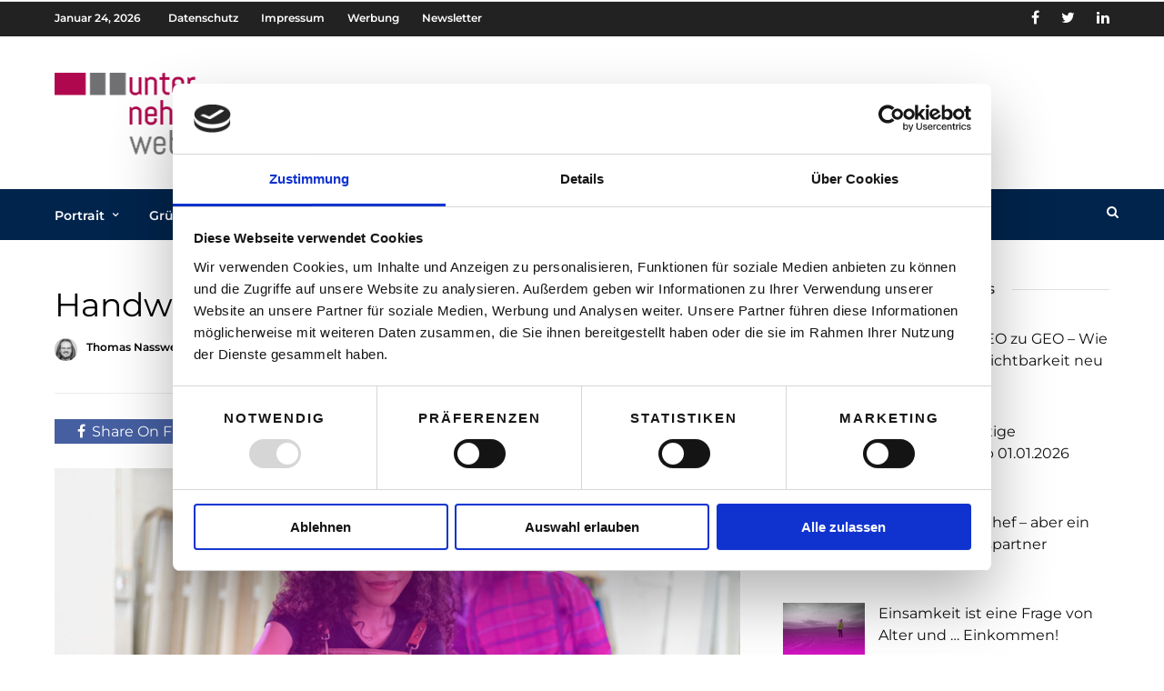

--- FILE ---
content_type: text/html; charset=UTF-8
request_url: https://www.unternehmerweb.at/selbststaendigkeit/poiltik/handwerker-bonus-richtig-beantragen/
body_size: 21361
content:
<!DOCTYPE html>
<html lang="de" >
<head>

<link rel="profile" href="http://gmpg.org/xfn/11" />
<link rel="pingback" href="https://www.unternehmerweb.at/xmlrpc.php" />

 
<meta name='robots' content='index, follow, max-image-preview:large, max-snippet:-1, max-video-preview:-1' />

	<!-- This site is optimized with the Yoast SEO plugin v26.5 - https://yoast.com/wordpress/plugins/seo/ -->
	<title>Handwerker Bonus richtig beantragen: - unternehmerweb</title>
	<link rel="canonical" href="https://www.unternehmerweb.at/selbststaendigkeit/poiltik/handwerker-bonus-richtig-beantragen/" />
	<meta property="og:locale" content="de_DE" />
	<meta property="og:type" content="article" />
	<meta property="og:title" content="Handwerker Bonus richtig beantragen: - unternehmerweb" />
	<meta property="og:description" content="Die Rezession wirft mittlerweile lange Schatten. Österreichs Wirtschaft steckt nach wie vor in einer Rezession. „Im 1. Quartal 2024 ging das Bruttoinlandsprodukt zum vierten Mal in Folge zurück und verringerte sich im Vergleich zum 1. Quartal des Vorjahres um 1,1 [&hellip;]" />
	<meta property="og:url" content="https://www.unternehmerweb.at/selbststaendigkeit/poiltik/handwerker-bonus-richtig-beantragen/" />
	<meta property="og:site_name" content="unternehmerweb" />
	<meta property="article:published_time" content="2024-06-25T04:12:12+00:00" />
	<meta property="og:image" content="https://www.unternehmerweb.at/wp-content/uploads/2024/06/handwerker-bonus.jpg" />
	<meta property="og:image:width" content="1500" />
	<meta property="og:image:height" content="1000" />
	<meta property="og:image:type" content="image/jpeg" />
	<meta name="author" content="Thomas Nasswetter" />
	<meta name="twitter:card" content="summary_large_image" />
	<meta name="twitter:label1" content="Verfasst von" />
	<meta name="twitter:data1" content="Thomas Nasswetter" />
	<meta name="twitter:label2" content="Geschätzte Lesezeit" />
	<meta name="twitter:data2" content="5 Minuten" />
	<script type="application/ld+json" class="yoast-schema-graph">{"@context":"https://schema.org","@graph":[{"@type":"WebPage","@id":"https://www.unternehmerweb.at/selbststaendigkeit/poiltik/handwerker-bonus-richtig-beantragen/","url":"https://www.unternehmerweb.at/selbststaendigkeit/poiltik/handwerker-bonus-richtig-beantragen/","name":"Handwerker Bonus richtig beantragen: - unternehmerweb","isPartOf":{"@id":"https://www.unternehmerweb.at/#website"},"primaryImageOfPage":{"@id":"https://www.unternehmerweb.at/selbststaendigkeit/poiltik/handwerker-bonus-richtig-beantragen/#primaryimage"},"image":{"@id":"https://www.unternehmerweb.at/selbststaendigkeit/poiltik/handwerker-bonus-richtig-beantragen/#primaryimage"},"thumbnailUrl":"https://www.unternehmerweb.at/wp-content/uploads/2024/06/handwerker-bonus.jpg","datePublished":"2024-06-25T04:12:12+00:00","author":{"@id":"https://www.unternehmerweb.at/#/schema/person/b07282c9665a924c1acde3c440195797"},"inLanguage":"de","potentialAction":[{"@type":"ReadAction","target":["https://www.unternehmerweb.at/selbststaendigkeit/poiltik/handwerker-bonus-richtig-beantragen/"]}]},{"@type":"ImageObject","inLanguage":"de","@id":"https://www.unternehmerweb.at/selbststaendigkeit/poiltik/handwerker-bonus-richtig-beantragen/#primaryimage","url":"https://www.unternehmerweb.at/wp-content/uploads/2024/06/handwerker-bonus.jpg","contentUrl":"https://www.unternehmerweb.at/wp-content/uploads/2024/06/handwerker-bonus.jpg","width":1500,"height":1000},{"@type":"WebSite","@id":"https://www.unternehmerweb.at/#website","url":"https://www.unternehmerweb.at/","name":"unternehmerweb","description":"Das Portal für Selbstständige und Gründer","potentialAction":[{"@type":"SearchAction","target":{"@type":"EntryPoint","urlTemplate":"https://www.unternehmerweb.at/?s={search_term_string}"},"query-input":{"@type":"PropertyValueSpecification","valueRequired":true,"valueName":"search_term_string"}}],"inLanguage":"de"},{"@type":"Person","@id":"https://www.unternehmerweb.at/#/schema/person/b07282c9665a924c1acde3c440195797","name":"Thomas Nasswetter","image":{"@type":"ImageObject","inLanguage":"de","@id":"https://www.unternehmerweb.at/#/schema/person/image/","url":"https://secure.gravatar.com/avatar/7c061c8011cad54f242d85f0e8f7cc1a67187954fec99d0edc27b2060d6dfb2d?s=96&d=mm&r=g","contentUrl":"https://secure.gravatar.com/avatar/7c061c8011cad54f242d85f0e8f7cc1a67187954fec99d0edc27b2060d6dfb2d?s=96&d=mm&r=g","caption":"Thomas Nasswetter"},"description":"Thomas Nasswetter ist ein Unternehmer im eigentlichen Sinne des Wortes. Er hat bisher vier Unternehmen gegründet bzw. mitgegründet. Er wollte schon als Kind vieles unternehmen – dabei ist es bis heute geblieben. Er ist Gründer, Kreativer Kopf und Stratege von Corporate Interaction, einem Unternehmen, dass sich der erfolgreicher Interaktion von Unternehmen verschrieben hat. Spezialist für Online Kommunikation mit den Schwerpunkten Content Marketing, Brand Community Building und Creating New Mass Media. Thomas Nasswetter, Jahrgang 1965, stammt aus Lustenau in Vorarlberg, lebt und arbeitet in Wien. Er ist zertfizierter e-Commerce und Social Media Experte.","sameAs":["https://corporate-interaction.com"],"url":"https://www.unternehmerweb.at/author/uweb/"}]}</script>
	<!-- / Yoast SEO plugin. -->



<link rel='dns-prefetch' href='//www.googletagmanager.com' />
<link rel="alternate" type="application/rss+xml" title="unternehmerweb &raquo; Feed" href="https://www.unternehmerweb.at/feed/" />
<link rel="alternate" type="application/rss+xml" title="unternehmerweb &raquo; Kommentar-Feed" href="https://www.unternehmerweb.at/comments/feed/" />
<meta charset="UTF-8" /><meta name="viewport" content="width=device-width, initial-scale=1, maximum-scale=1" /><meta name="format-detection" content="telephone=no"><meta property="og:type" content="article" /><meta property="og:image" content="https://www.unternehmerweb.at/wp-content/uploads/2024/06/handwerker-bonus-960x640.jpg"/><meta property="og:title" content="Handwerker Bonus richtig beantragen:"/><meta property="og:url" content="https://www.unternehmerweb.at/selbststaendigkeit/poiltik/handwerker-bonus-richtig-beantragen/"/><meta property="og:description" content=""/><link rel="alternate" type="application/rss+xml" title="unternehmerweb &raquo; Handwerker Bonus richtig beantragen:-Kommentar-Feed" href="https://www.unternehmerweb.at/selbststaendigkeit/poiltik/handwerker-bonus-richtig-beantragen/feed/" />
<link rel="alternate" title="oEmbed (JSON)" type="application/json+oembed" href="https://www.unternehmerweb.at/wp-json/oembed/1.0/embed?url=https%3A%2F%2Fwww.unternehmerweb.at%2Fselbststaendigkeit%2Fpoiltik%2Fhandwerker-bonus-richtig-beantragen%2F" />
<link rel="alternate" title="oEmbed (XML)" type="text/xml+oembed" href="https://www.unternehmerweb.at/wp-json/oembed/1.0/embed?url=https%3A%2F%2Fwww.unternehmerweb.at%2Fselbststaendigkeit%2Fpoiltik%2Fhandwerker-bonus-richtig-beantragen%2F&#038;format=xml" />
<style id='wp-img-auto-sizes-contain-inline-css' type='text/css'>
img:is([sizes=auto i],[sizes^="auto," i]){contain-intrinsic-size:3000px 1500px}
/*# sourceURL=wp-img-auto-sizes-contain-inline-css */
</style>
<style id='wp-block-library-inline-css' type='text/css'>
:root{--wp-block-synced-color:#7a00df;--wp-block-synced-color--rgb:122,0,223;--wp-bound-block-color:var(--wp-block-synced-color);--wp-editor-canvas-background:#ddd;--wp-admin-theme-color:#007cba;--wp-admin-theme-color--rgb:0,124,186;--wp-admin-theme-color-darker-10:#006ba1;--wp-admin-theme-color-darker-10--rgb:0,107,160.5;--wp-admin-theme-color-darker-20:#005a87;--wp-admin-theme-color-darker-20--rgb:0,90,135;--wp-admin-border-width-focus:2px}@media (min-resolution:192dpi){:root{--wp-admin-border-width-focus:1.5px}}.wp-element-button{cursor:pointer}:root .has-very-light-gray-background-color{background-color:#eee}:root .has-very-dark-gray-background-color{background-color:#313131}:root .has-very-light-gray-color{color:#eee}:root .has-very-dark-gray-color{color:#313131}:root .has-vivid-green-cyan-to-vivid-cyan-blue-gradient-background{background:linear-gradient(135deg,#00d084,#0693e3)}:root .has-purple-crush-gradient-background{background:linear-gradient(135deg,#34e2e4,#4721fb 50%,#ab1dfe)}:root .has-hazy-dawn-gradient-background{background:linear-gradient(135deg,#faaca8,#dad0ec)}:root .has-subdued-olive-gradient-background{background:linear-gradient(135deg,#fafae1,#67a671)}:root .has-atomic-cream-gradient-background{background:linear-gradient(135deg,#fdd79a,#004a59)}:root .has-nightshade-gradient-background{background:linear-gradient(135deg,#330968,#31cdcf)}:root .has-midnight-gradient-background{background:linear-gradient(135deg,#020381,#2874fc)}:root{--wp--preset--font-size--normal:16px;--wp--preset--font-size--huge:42px}.has-regular-font-size{font-size:1em}.has-larger-font-size{font-size:2.625em}.has-normal-font-size{font-size:var(--wp--preset--font-size--normal)}.has-huge-font-size{font-size:var(--wp--preset--font-size--huge)}.has-text-align-center{text-align:center}.has-text-align-left{text-align:left}.has-text-align-right{text-align:right}.has-fit-text{white-space:nowrap!important}#end-resizable-editor-section{display:none}.aligncenter{clear:both}.items-justified-left{justify-content:flex-start}.items-justified-center{justify-content:center}.items-justified-right{justify-content:flex-end}.items-justified-space-between{justify-content:space-between}.screen-reader-text{border:0;clip-path:inset(50%);height:1px;margin:-1px;overflow:hidden;padding:0;position:absolute;width:1px;word-wrap:normal!important}.screen-reader-text:focus{background-color:#ddd;clip-path:none;color:#444;display:block;font-size:1em;height:auto;left:5px;line-height:normal;padding:15px 23px 14px;text-decoration:none;top:5px;width:auto;z-index:100000}html :where(.has-border-color){border-style:solid}html :where([style*=border-top-color]){border-top-style:solid}html :where([style*=border-right-color]){border-right-style:solid}html :where([style*=border-bottom-color]){border-bottom-style:solid}html :where([style*=border-left-color]){border-left-style:solid}html :where([style*=border-width]){border-style:solid}html :where([style*=border-top-width]){border-top-style:solid}html :where([style*=border-right-width]){border-right-style:solid}html :where([style*=border-bottom-width]){border-bottom-style:solid}html :where([style*=border-left-width]){border-left-style:solid}html :where(img[class*=wp-image-]){height:auto;max-width:100%}:where(figure){margin:0 0 1em}html :where(.is-position-sticky){--wp-admin--admin-bar--position-offset:var(--wp-admin--admin-bar--height,0px)}@media screen and (max-width:600px){html :where(.is-position-sticky){--wp-admin--admin-bar--position-offset:0px}}

/*# sourceURL=wp-block-library-inline-css */
</style><style id='global-styles-inline-css' type='text/css'>
:root{--wp--preset--aspect-ratio--square: 1;--wp--preset--aspect-ratio--4-3: 4/3;--wp--preset--aspect-ratio--3-4: 3/4;--wp--preset--aspect-ratio--3-2: 3/2;--wp--preset--aspect-ratio--2-3: 2/3;--wp--preset--aspect-ratio--16-9: 16/9;--wp--preset--aspect-ratio--9-16: 9/16;--wp--preset--color--black: #000000;--wp--preset--color--cyan-bluish-gray: #abb8c3;--wp--preset--color--white: #ffffff;--wp--preset--color--pale-pink: #f78da7;--wp--preset--color--vivid-red: #cf2e2e;--wp--preset--color--luminous-vivid-orange: #ff6900;--wp--preset--color--luminous-vivid-amber: #fcb900;--wp--preset--color--light-green-cyan: #7bdcb5;--wp--preset--color--vivid-green-cyan: #00d084;--wp--preset--color--pale-cyan-blue: #8ed1fc;--wp--preset--color--vivid-cyan-blue: #0693e3;--wp--preset--color--vivid-purple: #9b51e0;--wp--preset--gradient--vivid-cyan-blue-to-vivid-purple: linear-gradient(135deg,rgb(6,147,227) 0%,rgb(155,81,224) 100%);--wp--preset--gradient--light-green-cyan-to-vivid-green-cyan: linear-gradient(135deg,rgb(122,220,180) 0%,rgb(0,208,130) 100%);--wp--preset--gradient--luminous-vivid-amber-to-luminous-vivid-orange: linear-gradient(135deg,rgb(252,185,0) 0%,rgb(255,105,0) 100%);--wp--preset--gradient--luminous-vivid-orange-to-vivid-red: linear-gradient(135deg,rgb(255,105,0) 0%,rgb(207,46,46) 100%);--wp--preset--gradient--very-light-gray-to-cyan-bluish-gray: linear-gradient(135deg,rgb(238,238,238) 0%,rgb(169,184,195) 100%);--wp--preset--gradient--cool-to-warm-spectrum: linear-gradient(135deg,rgb(74,234,220) 0%,rgb(151,120,209) 20%,rgb(207,42,186) 40%,rgb(238,44,130) 60%,rgb(251,105,98) 80%,rgb(254,248,76) 100%);--wp--preset--gradient--blush-light-purple: linear-gradient(135deg,rgb(255,206,236) 0%,rgb(152,150,240) 100%);--wp--preset--gradient--blush-bordeaux: linear-gradient(135deg,rgb(254,205,165) 0%,rgb(254,45,45) 50%,rgb(107,0,62) 100%);--wp--preset--gradient--luminous-dusk: linear-gradient(135deg,rgb(255,203,112) 0%,rgb(199,81,192) 50%,rgb(65,88,208) 100%);--wp--preset--gradient--pale-ocean: linear-gradient(135deg,rgb(255,245,203) 0%,rgb(182,227,212) 50%,rgb(51,167,181) 100%);--wp--preset--gradient--electric-grass: linear-gradient(135deg,rgb(202,248,128) 0%,rgb(113,206,126) 100%);--wp--preset--gradient--midnight: linear-gradient(135deg,rgb(2,3,129) 0%,rgb(40,116,252) 100%);--wp--preset--font-size--small: 13px;--wp--preset--font-size--medium: 20px;--wp--preset--font-size--large: 36px;--wp--preset--font-size--x-large: 42px;--wp--preset--spacing--20: 0.44rem;--wp--preset--spacing--30: 0.67rem;--wp--preset--spacing--40: 1rem;--wp--preset--spacing--50: 1.5rem;--wp--preset--spacing--60: 2.25rem;--wp--preset--spacing--70: 3.38rem;--wp--preset--spacing--80: 5.06rem;--wp--preset--shadow--natural: 6px 6px 9px rgba(0, 0, 0, 0.2);--wp--preset--shadow--deep: 12px 12px 50px rgba(0, 0, 0, 0.4);--wp--preset--shadow--sharp: 6px 6px 0px rgba(0, 0, 0, 0.2);--wp--preset--shadow--outlined: 6px 6px 0px -3px rgb(255, 255, 255), 6px 6px rgb(0, 0, 0);--wp--preset--shadow--crisp: 6px 6px 0px rgb(0, 0, 0);}:where(.is-layout-flex){gap: 0.5em;}:where(.is-layout-grid){gap: 0.5em;}body .is-layout-flex{display: flex;}.is-layout-flex{flex-wrap: wrap;align-items: center;}.is-layout-flex > :is(*, div){margin: 0;}body .is-layout-grid{display: grid;}.is-layout-grid > :is(*, div){margin: 0;}:where(.wp-block-columns.is-layout-flex){gap: 2em;}:where(.wp-block-columns.is-layout-grid){gap: 2em;}:where(.wp-block-post-template.is-layout-flex){gap: 1.25em;}:where(.wp-block-post-template.is-layout-grid){gap: 1.25em;}.has-black-color{color: var(--wp--preset--color--black) !important;}.has-cyan-bluish-gray-color{color: var(--wp--preset--color--cyan-bluish-gray) !important;}.has-white-color{color: var(--wp--preset--color--white) !important;}.has-pale-pink-color{color: var(--wp--preset--color--pale-pink) !important;}.has-vivid-red-color{color: var(--wp--preset--color--vivid-red) !important;}.has-luminous-vivid-orange-color{color: var(--wp--preset--color--luminous-vivid-orange) !important;}.has-luminous-vivid-amber-color{color: var(--wp--preset--color--luminous-vivid-amber) !important;}.has-light-green-cyan-color{color: var(--wp--preset--color--light-green-cyan) !important;}.has-vivid-green-cyan-color{color: var(--wp--preset--color--vivid-green-cyan) !important;}.has-pale-cyan-blue-color{color: var(--wp--preset--color--pale-cyan-blue) !important;}.has-vivid-cyan-blue-color{color: var(--wp--preset--color--vivid-cyan-blue) !important;}.has-vivid-purple-color{color: var(--wp--preset--color--vivid-purple) !important;}.has-black-background-color{background-color: var(--wp--preset--color--black) !important;}.has-cyan-bluish-gray-background-color{background-color: var(--wp--preset--color--cyan-bluish-gray) !important;}.has-white-background-color{background-color: var(--wp--preset--color--white) !important;}.has-pale-pink-background-color{background-color: var(--wp--preset--color--pale-pink) !important;}.has-vivid-red-background-color{background-color: var(--wp--preset--color--vivid-red) !important;}.has-luminous-vivid-orange-background-color{background-color: var(--wp--preset--color--luminous-vivid-orange) !important;}.has-luminous-vivid-amber-background-color{background-color: var(--wp--preset--color--luminous-vivid-amber) !important;}.has-light-green-cyan-background-color{background-color: var(--wp--preset--color--light-green-cyan) !important;}.has-vivid-green-cyan-background-color{background-color: var(--wp--preset--color--vivid-green-cyan) !important;}.has-pale-cyan-blue-background-color{background-color: var(--wp--preset--color--pale-cyan-blue) !important;}.has-vivid-cyan-blue-background-color{background-color: var(--wp--preset--color--vivid-cyan-blue) !important;}.has-vivid-purple-background-color{background-color: var(--wp--preset--color--vivid-purple) !important;}.has-black-border-color{border-color: var(--wp--preset--color--black) !important;}.has-cyan-bluish-gray-border-color{border-color: var(--wp--preset--color--cyan-bluish-gray) !important;}.has-white-border-color{border-color: var(--wp--preset--color--white) !important;}.has-pale-pink-border-color{border-color: var(--wp--preset--color--pale-pink) !important;}.has-vivid-red-border-color{border-color: var(--wp--preset--color--vivid-red) !important;}.has-luminous-vivid-orange-border-color{border-color: var(--wp--preset--color--luminous-vivid-orange) !important;}.has-luminous-vivid-amber-border-color{border-color: var(--wp--preset--color--luminous-vivid-amber) !important;}.has-light-green-cyan-border-color{border-color: var(--wp--preset--color--light-green-cyan) !important;}.has-vivid-green-cyan-border-color{border-color: var(--wp--preset--color--vivid-green-cyan) !important;}.has-pale-cyan-blue-border-color{border-color: var(--wp--preset--color--pale-cyan-blue) !important;}.has-vivid-cyan-blue-border-color{border-color: var(--wp--preset--color--vivid-cyan-blue) !important;}.has-vivid-purple-border-color{border-color: var(--wp--preset--color--vivid-purple) !important;}.has-vivid-cyan-blue-to-vivid-purple-gradient-background{background: var(--wp--preset--gradient--vivid-cyan-blue-to-vivid-purple) !important;}.has-light-green-cyan-to-vivid-green-cyan-gradient-background{background: var(--wp--preset--gradient--light-green-cyan-to-vivid-green-cyan) !important;}.has-luminous-vivid-amber-to-luminous-vivid-orange-gradient-background{background: var(--wp--preset--gradient--luminous-vivid-amber-to-luminous-vivid-orange) !important;}.has-luminous-vivid-orange-to-vivid-red-gradient-background{background: var(--wp--preset--gradient--luminous-vivid-orange-to-vivid-red) !important;}.has-very-light-gray-to-cyan-bluish-gray-gradient-background{background: var(--wp--preset--gradient--very-light-gray-to-cyan-bluish-gray) !important;}.has-cool-to-warm-spectrum-gradient-background{background: var(--wp--preset--gradient--cool-to-warm-spectrum) !important;}.has-blush-light-purple-gradient-background{background: var(--wp--preset--gradient--blush-light-purple) !important;}.has-blush-bordeaux-gradient-background{background: var(--wp--preset--gradient--blush-bordeaux) !important;}.has-luminous-dusk-gradient-background{background: var(--wp--preset--gradient--luminous-dusk) !important;}.has-pale-ocean-gradient-background{background: var(--wp--preset--gradient--pale-ocean) !important;}.has-electric-grass-gradient-background{background: var(--wp--preset--gradient--electric-grass) !important;}.has-midnight-gradient-background{background: var(--wp--preset--gradient--midnight) !important;}.has-small-font-size{font-size: var(--wp--preset--font-size--small) !important;}.has-medium-font-size{font-size: var(--wp--preset--font-size--medium) !important;}.has-large-font-size{font-size: var(--wp--preset--font-size--large) !important;}.has-x-large-font-size{font-size: var(--wp--preset--font-size--x-large) !important;}
/*# sourceURL=global-styles-inline-css */
</style>

<style id='classic-theme-styles-inline-css' type='text/css'>
/*! This file is auto-generated */
.wp-block-button__link{color:#fff;background-color:#32373c;border-radius:9999px;box-shadow:none;text-decoration:none;padding:calc(.667em + 2px) calc(1.333em + 2px);font-size:1.125em}.wp-block-file__button{background:#32373c;color:#fff;text-decoration:none}
/*# sourceURL=/wp-includes/css/classic-themes.min.css */
</style>
<link rel='stylesheet' id='ppress-frontend-css' href='https://www.unternehmerweb.at/wp-content/plugins/wp-user-avatar/assets/css/frontend.min.css' type='text/css' media='all' />
<link rel='stylesheet' id='ppress-flatpickr-css' href='https://www.unternehmerweb.at/wp-content/plugins/wp-user-avatar/assets/flatpickr/flatpickr.min.css' type='text/css' media='all' />
<link rel='stylesheet' id='ppress-select2-css' href='https://www.unternehmerweb.at/wp-content/plugins/wp-user-avatar/assets/select2/select2.min.css' type='text/css' media='all' />
<link rel='stylesheet' id='parent-style-css' href='https://www.unternehmerweb.at/wp-content/themes/grandnews/style.css' type='text/css' media='all' />
<link rel='stylesheet' id='grandnews-reset-css-css' href='https://www.unternehmerweb.at/wp-content/themes/grandnews/css/reset.css' type='text/css' media='all' />
<link rel='stylesheet' id='grandnews-wordpress-css-css' href='https://www.unternehmerweb.at/wp-content/themes/grandnews/css/wordpress.css' type='text/css' media='all' />
<link rel='stylesheet' id='grandnews-animation-css' href='https://www.unternehmerweb.at/wp-content/themes/grandnews/css/animation.css' type='text/css' media='all' />
<link rel='stylesheet' id='ilightbox-css' href='https://www.unternehmerweb.at/wp-content/themes/grandnews/css/ilightbox/ilightbox.css' type='text/css' media='all' />
<link rel='stylesheet' id='jquery-ui-css' href='https://www.unternehmerweb.at/wp-content/themes/grandnews/css/jqueryui/custom.css' type='text/css' media='all' />
<link rel='stylesheet' id='flexslider-css' href='https://www.unternehmerweb.at/wp-content/themes/grandnews/js/flexslider/flexslider.css' type='text/css' media='all' />
<link rel='stylesheet' id='tooltipster-css' href='https://www.unternehmerweb.at/wp-content/themes/grandnews/css/tooltipster.css' type='text/css' media='all' />
<link rel='stylesheet' id='grandnews-screen-css-css' href='https://www.unternehmerweb.at/wp-content/themes/grandnews/css/screen.css' type='text/css' media='all' />
<link rel='stylesheet' id='grandnews-custom-menu-css-css' href='https://www.unternehmerweb.at/wp-content/themes/grandnews/css/menu/left-fullwidth.css' type='text/css' media='all' />
<link rel='stylesheet' id='fontawesome-css' href='https://www.unternehmerweb.at/wp-content/themes/grandnews/css/font-awesome.min.css' type='text/css' media='all' />
<link rel='stylesheet' id='grandnews-childtheme-css-css' href='https://www.unternehmerweb.at/wp-content/themes/grandnews-child/style.css' type='text/css' media='all' />
<link rel='stylesheet' id='kirki_google_fonts-css' href='//www.unternehmerweb.at/wp-content/uploads/omgf/kirki_google_fonts/kirki_google_fonts.css?ver=1661334632' type='text/css' media='all' />
<link rel='stylesheet' id='kirki-styles-global-css' href='https://www.unternehmerweb.at/wp-content/themes/grandnews/modules/kirki/assets/css/kirki-styles.css' type='text/css' media='all' />
<style id='kirki-styles-global-inline-css' type='text/css'>
body, input[type=text], input[type=email], input[type=url], input[type=password], textarea, input[type=tel]{font-family:Montserrat, Helvetica, Arial, sans-serif;}body{font-size:16px;}h1, h2, h3, h4, h5, h6, h7, blockquote{font-family:Montserrat, Helvetica, Arial, sans-serif;}h1, h2, h3, h4, h5, h6, h7{font-weight:500;}h1{font-size:23px;}h2{font-size:22px;}h3{font-size:18px;}h4{font-size:16px;}h5{font-size:18px;}h6{font-size:16px;}.header_cart_wrapper .cart_count, .post_img .post_icon_circle, .ppb_blog_half_content_slider .slides li .slider_image .post_icon_circle, #post_info_bar #post_indicator, .post_circle_thumb .post_number, .post_category_tag a, .post_category_tag span, .newsticker_label, .sk-cube-grid .sk-cube, .ppb_blog_video .one.div_wrapper .post_icon_circle, .ppb_blog_random .one_fifth_bg .content_link, .Grand_News_Category ul li .category_count, .ppb_blog_grid_with_posts .one_third.last .post_img .now_playing{background:#b0084e;}.read_next_wrapper:before, .read_next_wrapper .post_content .read_next_label, .social_share_counter_number{color:#b0084e;}ul.post_filter li a.selected{border-color:#b0084e;}body, #gallery_lightbox h2, .slider_wrapper .gallery_image_caption h2, .post_info a{color:#000000;}::selection{background-color:#000000;}a{color:#b0004d;}a:hover, a:active{color:#b0084e;}h1, h2, h3, h4, h5, pre, code, tt, blockquote, .post_header h5 a, .post_header h2 a, .post_header h3 a, .post_header.grid h6 a, .post_header.fullwidth h4 a, .post_header h5 a, .newsticker li a, blockquote, .site_loading_logo_item i, .subscribe_tagline, .post_info_author a, #post_info_bar #post_info_share, #post_info_bar #post_info_comment, .readmore, .post_info_comment a, .post_info_comment, .post_info_view, .woocommerce .woocommerce-ordering select, .woocommerce #page_content_wrapper a.button, .woocommerce.columns-4 ul.products li.product a.add_to_cart_button, .woocommerce.columns-4 ul.products li.product a.add_to_cart_button:hover, .ui-accordion .ui-accordion-header a, .tabs .ui-state-active a, body.woocommerce div.product .woocommerce-tabs ul.tabs li.active a, body.woocommerce-page div.product .woocommerce-tabs ul.tabs li.active a, body.woocommerce #content div.product .woocommerce-tabs ul.tabs li.active a, body.woocommerce-page #content div.product .woocommerce-tabs ul.tabs li.active a, .woocommerce div.product .woocommerce-tabs ul.tabs li a, .post_pagination a, .post_pagination a:hover, .post_pagination a:active, .post_related strong a, .pagination a, ul.post_filter li a, .read_next_wrapper .post_content .next_post_title h3 a, .author_social li a{color:#000000;}#social_share_wrapper, hr, #social_share_wrapper, .post.type-post, .comment .right, .widget_tag_cloud div a, .meta-tags a, .tag_cloud a, #footer, #post_more_wrapper, #page_content_wrapper .inner .sidebar_wrapper ul.sidebar_widget li.widget_nav_menu ul.menu li.current-menu-item a, .page_content_wrapper .inner .sidebar_wrapper ul.sidebar_widget li.widget_nav_menu ul.menu li.current-menu-item a, #autocomplete, #nav_wrapper, #page_content_wrapper .sidebar .content .sidebar_widget li h2.widgettitle:before, .top_bar.scroll, .read_next_wrapper, #menu_wrapper .nav ul li.catmenu > .catmenu_wrapper, #menu_wrapper div .nav li.catmenu > .catmenu_wrapper, , .woocommerce ul.products li.product, .woocommerce-page ul.products li.product, .woocommerce ul.products li.product .price, .woocommerce-page ul.products li.product .price, #page_content_wrapper .inner .sidebar_content, #page_content_wrapper .inner .sidebar_content.left_sidebar, .ajax_close, .ajax_next, .ajax_prev, .portfolio_next, .portfolio_prev, .portfolio_next_prev_wrapper.video .portfolio_prev, .portfolio_next_prev_wrapper.video .portfolio_next, .separated, .blog_next_prev_wrapper, #post_more_wrapper h5, #ajax_portfolio_wrapper.hidding, #ajax_portfolio_wrapper.visible, .tabs.vertical .ui-tabs-panel, .woocommerce div.product .woocommerce-tabs ul.tabs li, .woocommerce #content div.product .woocommerce-tabs ul.tabs li, .woocommerce-page div.product .woocommerce-tabs ul.tabs li, .woocommerce-page #content div.product .woocommerce-tabs ul.tabs li, .woocommerce div.product .woocommerce-tabs .panel, .woocommerce-page div.product .woocommerce-tabs .panel, .woocommerce #content div.product .woocommerce-tabs .panel, .woocommerce-page #content div.product .woocommerce-tabs .panel, .woocommerce table.shop_table, .woocommerce-page table.shop_table, table tr td, .woocommerce .cart-collaterals .cart_totals, .woocommerce-page .cart-collaterals .cart_totals, .woocommerce .cart-collaterals .shipping_calculator, .woocommerce-page .cart-collaterals .shipping_calculator, .woocommerce .cart-collaterals .cart_totals tr td, .woocommerce .cart-collaterals .cart_totals tr th, .woocommerce-page .cart-collaterals .cart_totals tr td, .woocommerce-page .cart-collaterals .cart_totals tr th, table tr th, .woocommerce #payment, .woocommerce-page #payment, .woocommerce #payment ul.payment_methods li, .woocommerce-page #payment ul.payment_methods li, .woocommerce #payment div.form-row, .woocommerce-page #payment div.form-row, .ui-tabs li:first-child, .ui-tabs .ui-tabs-nav li, .ui-tabs.vertical .ui-tabs-nav li, .ui-tabs.vertical.right .ui-tabs-nav li.ui-state-active, .ui-tabs.vertical .ui-tabs-nav li:last-child, #page_content_wrapper .inner .sidebar_wrapper ul.sidebar_widget li.widget_nav_menu ul.menu li.current-menu-item a, .page_content_wrapper .inner .sidebar_wrapper ul.sidebar_widget li.widget_nav_menu ul.menu li.current-menu-item a, .pricing_wrapper, .pricing_wrapper li, .ui-accordion .ui-accordion-header, .ui-accordion .ui-accordion-content, #page_content_wrapper .sidebar .content .sidebar_widget li h2.widgettitle:before, h2.widgettitle:before, #autocomplete, .ppb_blog_minimal .one_third_bg, #page_content_wrapper .sidebar .content .sidebar_widget li h2.widgettitle, h2.widgettitle, h5.event_title, .tabs .ui-tabs-panel, .ui-tabs .ui-tabs-nav li, .ui-tabs li:first-child, .ui-tabs.vertical .ui-tabs-nav li:last-child, .woocommerce .woocommerce-ordering select, .woocommerce div.product .woocommerce-tabs ul.tabs li.active, .woocommerce-page div.product .woocommerce-tabs ul.tabs li.active, .woocommerce #content div.product .woocommerce-tabs ul.tabs li.active, .woocommerce-page #content div.product .woocommerce-tabs ul.tabs li.active, .woocommerce-page table.cart th, table.shop_table thead tr th, #page_caption, #nav_wrapper, .header_style_wrapper .top_bar{border-color:#01244c;}input[type=text], input[type=password], input[type=email], input[type=url], textarea, input[type=tel]{background-color:#ffffff;color:#111111;border-color:#01244c;}input[type=text]:focus, input[type=password]:focus, input[type=email]:focus, input[type=url]:focus, textarea:focus, input[type=tel]:focus{border-color:#01244c;}input[type=submit], input[type=button], a.button, .button, .woocommerce .page_slider a.button, a.button.fullwidth, .woocommerce-page div.product form.cart .button, .woocommerce #respond input#submit.alt, .woocommerce a.button.alt, .woocommerce button.button.alt, .woocommerce input.button.alt{font-family:Montserrat, Helvetica, Arial, sans-serif;}input[type=submit], input[type=button], a.button, .button, .woocommerce .footer_bar .button, .woocommerce .footer_bar .button:hover, .woocommerce-page div.product form.cart .button, .woocommerce #respond input#submit.alt, .woocommerce a.button.alt, .woocommerce button.button.alt, .woocommerce input.button.alt{background-color:#b0084e;color:#ffffff;border-color:#b0084e;}.frame_top, .frame_bottom, .frame_left, .frame_right{background:#222222;}#menu_wrapper .nav ul li a, #menu_wrapper div .nav li > a{font-family:Montserrat, Helvetica, Arial, sans-serif;font-size:14px;letter-spacing:0px;text-transform:none;}#menu_wrapper .nav ul li a, #menu_wrapper div .nav li > a, .mobile_main_nav li a, #sub_menu li a{font-weight:600;}#menu_wrapper .nav ul li a, #menu_wrapper div .nav li > a, .header_cart_wrapper a, #search_icon, #page_share{color:#ffffff;}#mobile_nav_icon{border-color:#ffffff;}#menu_wrapper .nav ul li a.hover, #menu_wrapper .nav ul li a:hover, #menu_wrapper div .nav li a.hover, #menu_wrapper div .nav li a:hover, #menu_wrapper div .nav > li.current-menu-item > a, #menu_wrapper div .nav > li.current-menu-parent > a, #menu_wrapper div .nav > li.current-menu-ancestor > a{color:#ffffff;}#menu_wrapper div .nav > li.current-menu-item > a, #menu_wrapper div .nav > li.current-menu-parent > a, #menu_wrapper div .nav > li.current-menu-ancestor > a{color:#b5b5b5;}.header_style_wrapper .top_bar, #nav_wrapper{border-color:#e1e1e1;}#nav_wrapper, body.left_align .top_bar{background-color:#01244c;}#menu_wrapper .nav ul li ul li a, #menu_wrapper div .nav li ul li a, #menu_wrapper div .nav li.current-menu-parent ul li a{font-size:12px;font-weight:600;letter-spacing:0px;text-transform:none;color:#111111;}#menu_wrapper .nav ul li ul li a:hover, #menu_wrapper div .nav li ul li a:hover, #menu_wrapper div .nav li.current-menu-parent ul li a, #menu_wrapper div .nav li.current-menu-parent ul li a:hover, #menu_wrapper .nav ul li.megamenu ul li ul li a:hover, #menu_wrapper div .nav li.megamenu ul li ul li a:hover, #menu_wrapper .nav ul li.megamenu ul li ul li a:active, #menu_wrapper div .nav li.megamenu ul li ul li a:active{color:#111111;}#menu_wrapper .nav ul li ul li a:hover, #menu_wrapper div .nav li ul li a:hover, #menu_wrapper div .nav li.current-menu-parent ul li a:hover, #menu_wrapper .nav ul li.megamenu ul li ul li a:hover, #menu_wrapper div .nav li.megamenu ul li ul li a:hover, #menu_wrapper .nav ul li.megamenu ul li ul li a:active, #menu_wrapper div .nav li.megamenu ul li ul li a:active{background:#f2f2f2;}#menu_wrapper .nav ul li ul, #menu_wrapper div .nav li ul{background:#ffffff;}#menu_wrapper .nav ul li ul, #menu_wrapper div .nav li ul, #menu_wrapper .nav ul li ul li a, #menu_wrapper div .nav li ul li a, #menu_wrapper div .nav li.current-menu-parent ul li a{border-color:#e1e1e1;}#menu_wrapper div .nav li.megamenu ul li > a, #menu_wrapper div .nav li.megamenu ul li > a:hover, #menu_wrapper div .nav li.megamenu ul li > a:active{color:#111111;}#menu_wrapper div .nav li.megamenu ul li{border-color:#eeeeee;}.above_top_bar{background:#222222;}.above_top_bar .today_time, #top_menu li a, .above_top_bar .social_wrapper ul li a, .above_top_bar .social_wrapper ul li a:hover, .above_top_bar .social_wrapper ul li a:active{color:#ffffff;}.mobile_menu_wrapper{background-color:#ffffff;}.mobile_main_nav li a, #sub_menu li a{font-family:Montserrat, Helvetica, Arial, sans-serif;font-size:14px;text-transform:none;letter-spacing:0px;}.mobile_main_nav li a, #sub_menu li a, .mobile_menu_wrapper .sidebar_wrapper a, .mobile_menu_wrapper .sidebar_wrapper, #close_mobile_menu i, .mobile_menu_wrapper .sidebar_wrapper h2.widgettitle{color:#444444;}#close_mobile_menu_button{background-color:#444444;}#page_caption, #page_caption h1 span{background-color:#afaaaa;}#page_caption{padding-top:7px;padding-bottom:7px;}#page_caption h1{font-size:23px;}#page_caption h1, .post_caption h1{font-weight:400;text-transform:none;letter-spacing:0px;color:#ffffff;}#page_caption .page_title_wrapper, .page_title_wrapper{text-align:left;}#page_caption.hasbg{height:20vh;}.page_tagline{color:#111111;font-size:15px;font-weight:400;letter-spacing:0px;text-transform:none;}#page_content_wrapper .sidebar .content .sidebar_widget li h2.widgettitle, h2.widgettitle, h5.widgettitle, .single_subtitle{font-family:Montserrat, Helvetica, Arial, sans-serif;font-size:16px;font-weight:500;letter-spacing:0px;text-transform:none;}#page_content_wrapper .inner .sidebar_wrapper .sidebar .content, .page_content_wrapper .inner .sidebar_wrapper .sidebar .content{color:#444444;}#page_content_wrapper .inner .sidebar_wrapper a, .page_content_wrapper .inner .sidebar_wrapper a{color:#111111;}#page_content_wrapper .inner .sidebar_wrapper a:hover, #page_content_wrapper .inner .sidebar_wrapper a:active, .page_content_wrapper .inner .sidebar_wrapper a:hover, .page_content_wrapper .inner .sidebar_wrapper a:active{color:#b0084e;}#page_content_wrapper .sidebar .content .sidebar_widget li h2.widgettitle, h2.widgettitle, h5.widgettitle{color:#222222;}#footer_mailchimp_subscription{background-color:#f2f2f2;}.footer_bar{background-color:#01244c;}#footer, #copyright{color:#cccccc;}#copyright a, #copyright a:active, #footer a, #footer a:active, #footer .sidebar_widget li h2.widgettitle{color:#ffffff;}#copyright a:hover, #footer a:hover, .social_wrapper ul li a:hover{color:#ffffff;}.footer_bar_wrapper, .footer_bar{border-color:#333333;}#footer .widget_tag_cloud div a{background:#333333;}.footer_bar_wrapper .social_wrapper ul li a{color:#ffffff;}#page_content_wrapper .inner .sidebar_content.full_width.blog_f, body.single-post #page_content_wrapper .inner .sidebar_content.full_width{width:100%;}.post_header:not(.single) h5, body.single-post .post_header_title h1, #post_featured_slider li .slider_image .slide_post h2, #autocomplete li strong, .post_related strong, #footer ul.sidebar_widget .posts.blog li a, #post_info_bar .post_info .post_info_title, .post_header h2, .newsticker li a, .ppb_blog_fullwidth_slider ul.slides li .slider_image .slider_post_title h2, #menu_wrapper div .nav li.catmenu2 > .catmenu_wrapper .one_third h6, .catmenu_wrapper .one_fifth h6, #autocomplete a h6, #page_content_wrapper .posts.blog li a, .page_content_wrapper .posts.blog li a, #menu_wrapper div .nav li.catmenu2 > .catmenu_wrapper a.post_title{font-family:Montserrat, Helvetica, Arial, sans-serif;text-transform:none;font-weight:400;letter-spacing:0px;}
/*# sourceURL=kirki-styles-global-inline-css */
</style>
<link rel='stylesheet' id='grandnews-script-responsive-css-css' href='https://www.unternehmerweb.at/wp-content/themes/grandnews/css/grid.css' type='text/css' media='all' />
<link rel='stylesheet' id='grandnews-custom-menu-responsive-css-css' href='https://www.unternehmerweb.at/wp-content/themes/grandnews/css/menu/left-fullwidth-grid.css' type='text/css' media='all' />
<link rel='stylesheet' id='grandnews-script-custom-css-css' href='https://www.unternehmerweb.at/wp-admin/admin-ajax.php?action=grandnews_custom_css' type='text/css' media='all' />
<script type="text/javascript" src="https://www.unternehmerweb.at/wp-includes/js/jquery/jquery.min.js" id="jquery-core-js"></script>
<script type="text/javascript" src="https://www.unternehmerweb.at/wp-includes/js/jquery/jquery-migrate.min.js" id="jquery-migrate-js"></script>
<script type="text/javascript" src="https://www.unternehmerweb.at/wp-content/plugins/wp-user-avatar/assets/flatpickr/flatpickr.min.js" id="ppress-flatpickr-js"></script>
<script type="text/javascript" src="https://www.unternehmerweb.at/wp-content/plugins/wp-user-avatar/assets/select2/select2.min.js" id="ppress-select2-js"></script>
<link rel="EditURI" type="application/rsd+xml" title="RSD" href="https://www.unternehmerweb.at/xmlrpc.php?rsd" />
<meta name="generator" content="WordPress 6.9" />
<link rel='shortlink' href='https://www.unternehmerweb.at/?p=25736' />
<meta name="generator" content="Site Kit by Google 1.167.0" /><!-- MARKETINGLIVE.EVENTS API -->
<script>
/**
* MARKETINGLIVE.EVENTS API (powered by eventOn)
* @version  0.1
*/
(function ($, undefined) {
  $.fn.evoCalendar = function(opt) {

    var defaults = {
      api:          '',
      calendar_url: '',
      new_window:   '',
      _action:      '',
      loading_text: 'Loading Calendar...'
    };
    var options = $.extend({}, defaults, opt);
    if(options.api === undefined) return;
    var $el = this;

    $el.html( options.loading_text);

    $.getJSON( options.api, function( data ) {
      $el.html('<style type="text/css">'+ data.styles +'</style>');
      $el.append(data.html);
    });

    // click on events
    $el.on('click', 'a.desc_trig', function() {
      OBJ = $(this);
      var url = (options.calendar_url == '')?
      OBJ.closest('.eventon_list_event').find('.evo_event_schema').find('a').attr('href'):
      options.calendar_url;
      var open = (options.new_window === undefined || options.new_window == false)? '_self':'_blank';
      if(url!== undefined && url!='') window.open(url, open);
      return false;
    });
  };
}(jQuery));
</script>
<script type='text/javascript'>
jQuery(document).ready(function($){
  $('#eventoncontent').evoCalendar({
    api: 'https://marketinglive.events/wp-json/eventon/calendar?event_type_2=198&number_of_months=3&event_count=3&show_et_ft_img=yes&hide_mult_occur=yes',
    new_window: true,
    loading_text: 'Lade...',
  });
});
</script>
<!-- End MARKETINGLIVE.EVENTS API -->

<!-- Durch Site Kit hinzugefügte Google AdSense Metatags -->
<meta name="google-adsense-platform-account" content="ca-host-pub-2644536267352236">
<meta name="google-adsense-platform-domain" content="sitekit.withgoogle.com">
<!-- Beende durch Site Kit hinzugefügte Google AdSense Metatags -->

<!-- Von Site Kit hinzugefügtes Google-Tag-Manager-Snippet -->
<script type="text/javascript">
/* <![CDATA[ */

			( function( w, d, s, l, i ) {
				w[l] = w[l] || [];
				w[l].push( {'gtm.start': new Date().getTime(), event: 'gtm.js'} );
				var f = d.getElementsByTagName( s )[0],
					j = d.createElement( s ), dl = l != 'dataLayer' ? '&l=' + l : '';
				j.async = true;
				j.src = 'https://www.googletagmanager.com/gtm.js?id=' + i + dl;
				f.parentNode.insertBefore( j, f );
			} )( window, document, 'script', 'dataLayer', 'GTM-MXPDJ73' );
			
/* ]]> */
</script>

<!-- Ende des von Site Kit hinzugefügten Google-Tag-Manager-Snippets -->
<link rel="icon" href="https://www.unternehmerweb.at/wp-content/uploads/2019/06/cropped-favicon-32x32.jpg" sizes="32x32" />
<link rel="icon" href="https://www.unternehmerweb.at/wp-content/uploads/2019/06/cropped-favicon-192x192.jpg" sizes="192x192" />
<link rel="apple-touch-icon" href="https://www.unternehmerweb.at/wp-content/uploads/2019/06/cropped-favicon-180x180.jpg" />
<meta name="msapplication-TileImage" content="https://www.unternehmerweb.at/wp-content/uploads/2019/06/cropped-favicon-270x270.jpg" />
		<style type="text/css" id="wp-custom-css">
			.archive #page_content_wrapper .inner .sidebar_content .post_img img {max-width:300px;}

@media only screen and (max-width: 759px) {
.header_style_wrapper .social_wrapper {display:none;}
}

.newsticker_label {display:none}

.newsticker li::before { content: "Portrait:"; background-color:#999; color:#fff;padding:4px;margin-right:5px;}

.post_share_center {
	text-align: left;
}
.social_share_button_wrapper ul li a {
    line-height: inherit;
    height: inherit;
}

.post_header.mixed {
    margin-bottom: 0px;
}

.cr_page {
	width: inherit !important;
	max-width: 400px;
}

.questions blockquote {
	text-align: left;
	line-height: 1.4;
	font-size: 21px;
}

@media screen and (max-width:768px) {
	#wrapper {
		padding-top: 207px;
	}
}

#wrapper {
  padding-top: 265px;
}

.page_tagline {
  margin-top: 10px;
}

@media screen and (max-width:768px) {
  .notmobile {
      display: none;
  }
}

@media only screen and (max-width: 767px) {
	.mobile_menu_wrapper {
		width: 360px;	
	}
	.page_content_wrapper {
		padding: 0;
	}
}

.ppb_header.withbg hr.title_break {
	display: none;
}
.ajde_evcal_calendar.evoapi #evcal_list {
	border: none !important;
}
.ajde_evcal_calendar.evoapi .eventon_list_event {
	border: none !important;
}
.ajde_evcal_calendar.evoapi .desc_trig_outter {
	border: none !important;
}
.ajde_evcal_calendar.evoapi  a.evcal_list_a {
	border-color: #b0084e!important;
}

.ads_label {
	display: none;

}
		</style>
		</head>

<body class="wp-singular post-template-default single single-post postid-25736 single-format-standard wp-theme-grandnews wp-child-theme-grandnews-child left_fullwidth">

		<input type="hidden" id="pp_enable_right_click" name="pp_enable_right_click" value=""/>
	<input type="hidden" id="pp_enable_dragging" name="pp_enable_dragging" value=""/>
	<input type="hidden" id="pp_image_path" name="pp_image_path" value="https://www.unternehmerweb.at/wp-content/themes/grandnews/images/"/>
	<input type="hidden" id="pp_homepage_url" name="pp_homepage_url" value="https://www.unternehmerweb.at/"/>
	<input type="hidden" id="pp_ajax_search" name="pp_ajax_search" value="1"/>
	<input type="hidden" id="pp_fixed_menu" name="pp_fixed_menu" value="1"/>
	<input type="hidden" id="tg_sidebar_sticky" name="tg_sidebar_sticky" value=""/>
	<input type="hidden" id="pp_topbar" name="pp_topbar" value="1"/>
	<input type="hidden" id="pp_page_title_img_blur" name="pp_page_title_img_blur" value=""/>
	<input type="hidden" id="tg_blog_slider_layout" name="tg_blog_slider_layout" value=""/>
	<input type="hidden" id="pp_back" name="pp_back" value="Back"/>
	<input type="hidden" id="tg_lightbox_skin" name="tg_lightbox_skin" value="metro-white"/>
	<input type="hidden" id="tg_lightbox_thumbnails" name="tg_lightbox_thumbnails" value="horizontal"/>
	<input type="hidden" id="tg_lightbox_opacity" name="tg_lightbox_opacity" value="0.95"/>
	<input type="hidden" id="tg_enable_lazy" name="tg_enable_lazy" value="1"/>
	
		<input type="hidden" id="pp_footer_style" name="pp_footer_style" value="2"/>
	
	<!-- Begin mobile menu -->
	<a id="close_mobile_menu" href="javascript:;"></a>
	<div class="mobile_menu_wrapper">
		<a id="close_mobile_menu_button" href="javascript:;"><i class="fa fa-close"></i></a>
	
	    <div class="menu-main-container"><ul id="mobile_main_menu" class="mobile_main_nav"><li id="menu-item-18243" class="menu-item menu-item-type-taxonomy menu-item-object-category menu-item-has-children menu-item-18243"><a href="https://www.unternehmerweb.at/category/portrait/" data-cat="135">Portrait</a>
<ul class="sub-menu">
	<li id="menu-item-18301" class="menu-item menu-item-type-taxonomy menu-item-object-category menu-item-18301"><a href="https://www.unternehmerweb.at/category/portrait/" data-cat="135">Übersicht</a></li>
	<li id="menu-item-18037" class="menu-item menu-item-type-post_type menu-item-object-post menu-item-18037"><a href="https://www.unternehmerweb.at/allgemein/machen-sie-mit-unternehmerinnen-im-portrait/">Machen Sie mit – UnternehmerInnen im Portrait!</a></li>
</ul>
</li>
<li id="menu-item-13329" class="menu-item menu-item-type-taxonomy menu-item-object-category menu-item-has-children menu-item-13329"><a href="https://www.unternehmerweb.at/category/gruenden/" data-cat="2">Gründen</a>
<ul class="sub-menu">
	<li id="menu-item-18547" class="menu-item menu-item-type-taxonomy menu-item-object-category menu-item-18547"><a href="https://www.unternehmerweb.at/category/gruenden/" data-cat="2">Übersicht</a></li>
</ul>
</li>
<li id="menu-item-13330" class="menu-item menu-item-type-taxonomy menu-item-object-category menu-item-has-children menu-item-13330"><a href="https://www.unternehmerweb.at/category/marketing/" data-cat="8">Marketing</a>
<ul class="sub-menu">
	<li id="menu-item-18548" class="menu-item menu-item-type-taxonomy menu-item-object-category menu-item-18548"><a href="https://www.unternehmerweb.at/category/marketing/" data-cat="8">Übersicht</a></li>
	<li id="menu-item-16084" class="menu-item menu-item-type-taxonomy menu-item-object-category menu-item-16084"><a href="https://www.unternehmerweb.at/category/marketing/dresscode/" data-cat="26">Dresscode</a></li>
	<li id="menu-item-16085" class="menu-item menu-item-type-taxonomy menu-item-object-category menu-item-16085"><a href="https://www.unternehmerweb.at/category/marketing/gesundheit/" data-cat="36">Gesundheit</a></li>
	<li id="menu-item-16086" class="menu-item menu-item-type-taxonomy menu-item-object-category menu-item-16086"><a href="https://www.unternehmerweb.at/category/marketing/kommunikation/" data-cat="6">Kommunikation</a></li>
	<li id="menu-item-16087" class="menu-item menu-item-type-taxonomy menu-item-object-category menu-item-16087"><a href="https://www.unternehmerweb.at/category/marketing/soziologie/" data-cat="13">Soziologie</a></li>
	<li id="menu-item-16088" class="menu-item menu-item-type-taxonomy menu-item-object-category menu-item-16088"><a href="https://www.unternehmerweb.at/category/marketing/statistik/" data-cat="33">Statistik</a></li>
	<li id="menu-item-16089" class="menu-item menu-item-type-taxonomy menu-item-object-category menu-item-16089"><a href="https://www.unternehmerweb.at/category/marketing/umwelt/" data-cat="16">Umwelt</a></li>
</ul>
</li>
<li id="menu-item-13331" class="menu-item menu-item-type-taxonomy menu-item-object-category current-post-ancestor menu-item-has-children menu-item-13331"><a href="https://www.unternehmerweb.at/category/selbststaendigkeit/" data-cat="18">Selbstständigkeit</a>
<ul class="sub-menu">
	<li id="menu-item-18549" class="menu-item menu-item-type-taxonomy menu-item-object-category current-post-ancestor menu-item-18549"><a href="https://www.unternehmerweb.at/category/selbststaendigkeit/" data-cat="18">Übersicht</a></li>
	<li id="menu-item-16096" class="menu-item menu-item-type-taxonomy menu-item-object-category menu-item-16096"><a href="https://www.unternehmerweb.at/category/selbststaendigkeit/finanz/" data-cat="31">Finanzen</a></li>
	<li id="menu-item-16097" class="menu-item menu-item-type-taxonomy menu-item-object-category menu-item-16097"><a href="https://www.unternehmerweb.at/category/selbststaendigkeit/kmu-und-epu/" data-cat="30">KMU &amp; EPU</a></li>
	<li id="menu-item-16098" class="menu-item menu-item-type-taxonomy menu-item-object-category current-post-ancestor current-menu-parent current-post-parent menu-item-16098"><a href="https://www.unternehmerweb.at/category/selbststaendigkeit/poiltik/" data-cat="44">Politik</a></li>
	<li id="menu-item-16099" class="menu-item menu-item-type-taxonomy menu-item-object-category menu-item-16099"><a href="https://www.unternehmerweb.at/category/selbststaendigkeit/recht/" data-cat="5">Recht</a></li>
	<li id="menu-item-16100" class="menu-item menu-item-type-taxonomy menu-item-object-category menu-item-16100"><a href="https://www.unternehmerweb.at/category/selbststaendigkeit/steuern/" data-cat="45">Steuern</a></li>
</ul>
</li>
<li id="menu-item-13332" class="menu-item menu-item-type-taxonomy menu-item-object-category menu-item-has-children menu-item-13332"><a href="https://www.unternehmerweb.at/category/organisation/" data-cat="9">Organisation</a>
<ul class="sub-menu">
	<li id="menu-item-18551" class="menu-item menu-item-type-taxonomy menu-item-object-category menu-item-18551"><a href="https://www.unternehmerweb.at/category/organisation/" data-cat="9">Übersicht</a></li>
	<li id="menu-item-16090" class="menu-item menu-item-type-taxonomy menu-item-object-category menu-item-16090"><a href="https://www.unternehmerweb.at/category/organisation/buero/" data-cat="43">Büro</a></li>
	<li id="menu-item-16091" class="menu-item menu-item-type-taxonomy menu-item-object-category menu-item-16091"><a href="https://www.unternehmerweb.at/category/organisation/fuehrung/" data-cat="35">Führung</a></li>
	<li id="menu-item-16092" class="menu-item menu-item-type-taxonomy menu-item-object-category menu-item-16092"><a href="https://www.unternehmerweb.at/category/organisation/it-telekommunikation/" data-cat="120">IT &amp; Telekommunikation</a></li>
	<li id="menu-item-16093" class="menu-item menu-item-type-taxonomy menu-item-object-category menu-item-16093"><a href="https://www.unternehmerweb.at/category/organisation/lehrlinge/" data-cat="38">Lehrlinge</a></li>
	<li id="menu-item-16094" class="menu-item menu-item-type-taxonomy menu-item-object-category menu-item-16094"><a href="https://www.unternehmerweb.at/category/organisation/mitarbeiter/" data-cat="40">Mitarbeiter</a></li>
	<li id="menu-item-16095" class="menu-item menu-item-type-taxonomy menu-item-object-category menu-item-16095"><a href="https://www.unternehmerweb.at/category/organisation/mobilitaet-und-logistik/" data-cat="41">Mobilität &amp; Logistik</a></li>
</ul>
</li>
<li id="menu-item-23364" class="menu-item menu-item-type-taxonomy menu-item-object-category menu-item-23364"><a href="https://www.unternehmerweb.at/category/podcast/" data-cat="228">Podcast</a></li>
<li id="menu-item-18069" class="menu-item menu-item-type-taxonomy menu-item-object-category menu-item-has-children menu-item-18069"><a href="https://www.unternehmerweb.at/category/bundeslaender/" data-cat="141">Bundesländer</a>
<ul class="sub-menu">
	<li id="menu-item-18552" class="menu-item menu-item-type-taxonomy menu-item-object-category menu-item-18552"><a href="https://www.unternehmerweb.at/category/bundeslaender/" data-cat="141">Übersicht</a></li>
	<li id="menu-item-18602" class="menu-item menu-item-type-post_type menu-item-object-page menu-item-18602"><a href="https://www.unternehmerweb.at/burgenland/">Burgenland</a></li>
	<li id="menu-item-18603" class="menu-item menu-item-type-post_type menu-item-object-page menu-item-18603"><a href="https://www.unternehmerweb.at/kaernten/">Kärnten</a></li>
	<li id="menu-item-18604" class="menu-item menu-item-type-post_type menu-item-object-page menu-item-18604"><a href="https://www.unternehmerweb.at/niederoesterreich/">Niederösterreich</a></li>
	<li id="menu-item-18605" class="menu-item menu-item-type-post_type menu-item-object-page menu-item-18605"><a href="https://www.unternehmerweb.at/oberoesterreich/">Oberösterreich</a></li>
	<li id="menu-item-18607" class="menu-item menu-item-type-post_type menu-item-object-page menu-item-18607"><a href="https://www.unternehmerweb.at/salzburg/">Salzburg</a></li>
	<li id="menu-item-18606" class="menu-item menu-item-type-post_type menu-item-object-page menu-item-18606"><a href="https://www.unternehmerweb.at/steiermark/">Steiermark</a></li>
	<li id="menu-item-18071" class="menu-item menu-item-type-post_type menu-item-object-page menu-item-18071"><a href="https://www.unternehmerweb.at/tirol/">Tirol</a></li>
	<li id="menu-item-18609" class="menu-item menu-item-type-post_type menu-item-object-page menu-item-18609"><a href="https://www.unternehmerweb.at/vorarlberg/">Vorarlberg</a></li>
	<li id="menu-item-18608" class="menu-item menu-item-type-post_type menu-item-object-page menu-item-18608"><a href="https://www.unternehmerweb.at/wien/">Wien</a></li>
</ul>
</li>
</ul></div>		
		<!-- Begin side menu sidebar -->
		<div class="page_content_wrapper">
			<div class="sidebar_wrapper">
		        <div class="sidebar">
		        
		        	<div class="content">
		        
		        		<ul class="sidebar_widget">
		        		<li id="grand_news_custom_ads-13" class="widget Grand_News_Custom_Ads"><div class="ads_label">- Advertisement -</div><!--     ContentAd2    -->
<div id="adn-00000000001a9a10" style="display:none"></div></li>
<li id="categories-4" class="widget widget_categories"><h2 class="widgettitle"><span>Kategorien</span></h2>

			<ul>
					<li class="cat-item cat-item-1"><a href="https://www.unternehmerweb.at/category/allgemein/">Allgemein</a> (241)
</li>
	<li class="cat-item cat-item-141"><a href="https://www.unternehmerweb.at/category/bundeslaender/">Bundesländer</a> (526)
<ul class='children'>
	<li class="cat-item cat-item-148"><a href="https://www.unternehmerweb.at/category/bundeslaender/burgenland/">Burgenland</a> (18)
</li>
	<li class="cat-item cat-item-145"><a href="https://www.unternehmerweb.at/category/bundeslaender/kaernten/">Kärnten</a> (72)
</li>
	<li class="cat-item cat-item-146"><a href="https://www.unternehmerweb.at/category/bundeslaender/niederoesterreich/">Niederösterreich</a> (86)
</li>
	<li class="cat-item cat-item-149"><a href="https://www.unternehmerweb.at/category/bundeslaender/oberoesterreich/">Oberösterreich</a> (21)
</li>
	<li class="cat-item cat-item-144"><a href="https://www.unternehmerweb.at/category/bundeslaender/salzburg/">Salzburg</a> (20)
</li>
	<li class="cat-item cat-item-150"><a href="https://www.unternehmerweb.at/category/bundeslaender/steiermark/">Steiermark</a> (21)
</li>
	<li class="cat-item cat-item-142"><a href="https://www.unternehmerweb.at/category/bundeslaender/tirol/">Tirol</a> (23)
</li>
	<li class="cat-item cat-item-143"><a href="https://www.unternehmerweb.at/category/bundeslaender/vorarlberg/">Vorarlberg</a> (18)
</li>
	<li class="cat-item cat-item-147"><a href="https://www.unternehmerweb.at/category/bundeslaender/wien/">Wien</a> (96)
</li>
</ul>
</li>
	<li class="cat-item cat-item-2"><a href="https://www.unternehmerweb.at/category/gruenden/">Gründen</a> (178)
</li>
	<li class="cat-item cat-item-160"><a href="https://www.unternehmerweb.at/category/initiative-zusammenhalt/">Initiative Zusammenhalt</a> (15)
</li>
	<li class="cat-item cat-item-8"><a href="https://www.unternehmerweb.at/category/marketing/">Marketing</a> (548)
<ul class='children'>
	<li class="cat-item cat-item-26"><a href="https://www.unternehmerweb.at/category/marketing/dresscode/">Dresscode</a> (128)
</li>
	<li class="cat-item cat-item-36"><a href="https://www.unternehmerweb.at/category/marketing/gesundheit/">Gesundheit</a> (61)
</li>
	<li class="cat-item cat-item-6"><a href="https://www.unternehmerweb.at/category/marketing/kommunikation/">Kommunikation</a> (103)
</li>
	<li class="cat-item cat-item-13"><a href="https://www.unternehmerweb.at/category/marketing/soziologie/">Soziologie</a> (20)
</li>
	<li class="cat-item cat-item-33"><a href="https://www.unternehmerweb.at/category/marketing/statistik/">Statistik</a> (11)
</li>
	<li class="cat-item cat-item-16"><a href="https://www.unternehmerweb.at/category/marketing/umwelt/">Umwelt</a> (92)
</li>
</ul>
</li>
	<li class="cat-item cat-item-9"><a href="https://www.unternehmerweb.at/category/organisation/">Organisation</a> (436)
<ul class='children'>
	<li class="cat-item cat-item-43"><a href="https://www.unternehmerweb.at/category/organisation/buero/">Büro</a> (24)
</li>
	<li class="cat-item cat-item-35"><a href="https://www.unternehmerweb.at/category/organisation/fuehrung/">Führung</a> (34)
</li>
	<li class="cat-item cat-item-120"><a href="https://www.unternehmerweb.at/category/organisation/it-telekommunikation/">IT &amp; Telekommunikation</a> (181)
</li>
	<li class="cat-item cat-item-38"><a href="https://www.unternehmerweb.at/category/organisation/lehrlinge/">Lehrlinge</a> (30)
</li>
	<li class="cat-item cat-item-40"><a href="https://www.unternehmerweb.at/category/organisation/mitarbeiter/">Mitarbeiter</a> (48)
</li>
	<li class="cat-item cat-item-41"><a href="https://www.unternehmerweb.at/category/organisation/mobilitaet-und-logistik/">Mobilität &amp; Logistik</a> (58)
</li>
</ul>
</li>
	<li class="cat-item cat-item-222"><a href="https://www.unternehmerweb.at/category/other/">Other</a> (1)
</li>
	<li class="cat-item cat-item-10"><a href="https://www.unternehmerweb.at/category/performer/">Performer</a> (69)
<ul class='children'>
	<li class="cat-item cat-item-24"><a href="https://www.unternehmerweb.at/category/performer/autoren/">Autoren</a> (35)
</li>
	<li class="cat-item cat-item-39"><a href="https://www.unternehmerweb.at/category/performer/medienpartner/">Medienpartner</a> (27)
</li>
	<li class="cat-item cat-item-12"><a href="https://www.unternehmerweb.at/category/performer/redaktion/">Redaktion</a> (2)
</li>
	<li class="cat-item cat-item-15"><a href="https://www.unternehmerweb.at/category/performer/ueber-unternehmerweb-at/">Über unternehmerweb</a> (4)
</li>
</ul>
</li>
	<li class="cat-item cat-item-228"><a href="https://www.unternehmerweb.at/category/podcast/">Podcast</a> (64)
</li>
	<li class="cat-item cat-item-135"><a href="https://www.unternehmerweb.at/category/portrait/">Portrait</a> (205)
</li>
	<li class="cat-item cat-item-18"><a href="https://www.unternehmerweb.at/category/selbststaendigkeit/">Selbstständigkeit</a> (469)
<ul class='children'>
	<li class="cat-item cat-item-31"><a href="https://www.unternehmerweb.at/category/selbststaendigkeit/finanz/">Finanzen</a> (74)
</li>
	<li class="cat-item cat-item-30"><a href="https://www.unternehmerweb.at/category/selbststaendigkeit/kmu-und-epu/">KMU &amp; EPU</a> (78)
</li>
	<li class="cat-item cat-item-44"><a href="https://www.unternehmerweb.at/category/selbststaendigkeit/poiltik/">Politik</a> (106)
</li>
	<li class="cat-item cat-item-5"><a href="https://www.unternehmerweb.at/category/selbststaendigkeit/recht/">Recht</a> (44)
</li>
	<li class="cat-item cat-item-45"><a href="https://www.unternehmerweb.at/category/selbststaendigkeit/steuern/">Steuern</a> (96)
</li>
</ul>
</li>
			</ul>

			</li>
<li id="grand_news_recent_posts-4" class="widget Grand_News_Recent_Posts"></li>
		        		</ul>
		        	
		        	</div>
		    
		        </div>
			</div>
		</div>
		<!-- End side menu sidebar -->
	</div>
	<!-- End mobile menu -->

	<!-- Begin template wrapper -->
	<div id="wrapper">
	
	
<div class="header_style_wrapper">

<!-- Begin top bar -->
<div class="above_top_bar">
    <div class="page_content_wrapper">

    <div class="today_time">Januar 24, 2026</div>

    <div class="menu-subnav-container"><ul id="top_menu" class="top_nav"><li id="menu-item-13155" class="menu-item menu-item-type-post_type menu-item-object-page menu-item-privacy-policy menu-item-13155"><a rel="privacy-policy" href="https://www.unternehmerweb.at/datenschutz/">Datenschutz</a></li>
<li id="menu-item-13156" class="menu-item menu-item-type-post_type menu-item-object-page menu-item-13156"><a href="https://www.unternehmerweb.at/impressum/">Impressum</a></li>
<li id="menu-item-13158" class="menu-item menu-item-type-post_type menu-item-object-page menu-item-13158"><a href="https://www.unternehmerweb.at/werbung/">Werbung</a></li>
<li id="menu-item-16425" class="menu-item menu-item-type-post_type menu-item-object-page menu-item-16425"><a href="https://www.unternehmerweb.at/newsletter/">Newsletter</a></li>
</ul></div>
    <div class="social_wrapper">
    <ul>
    	    	<li class="facebook"><a target="_blank" href="http://www.facebook.com/Unternehmerweb.at"><i class="fa fa-facebook"></i></a></li>
    	    	    	<li class="twitter"><a target="_blank" href="https://twitter.com/Unternehmerweb"><i class="fa fa-twitter"></i></a></li>
    	    	    	    	    	    	    	    	    	<li class="linkedin"><a target="_blank" title="Linkedin" href="https://www.linkedin.com/company/unternehmerweb"><i class="fa fa-linkedin"></i></a></li>
    	    	                    </ul>
</div>    </div>
</div>

<div class="top_bar">
    
    <!-- Begin logo -->
    <div id="logo_wrapper">
    
	    <div class="standard_wrapper">
		    		    <div id="logo_normal" class="logo_container">
		        <div class="logo_align">
			        <a id="custom_logo" class="logo_wrapper default" href="https://www.unternehmerweb.at/">
			        				    		<img src="https://www.unternehmerweb.at/wp-content/uploads/2019/07/logo-uweb-180.png" alt="" width="185" height="90"/>
			    					        </a>
		        </div>
		    </div>
		    		    <!-- End logo -->
		    
		    <div class="ppb_ads pp_ads_global_before_menu"><div class="ads_label">- Advertisement -</div><!--     Leaderboard     -->
<div id="adn-000000000015e412" style="display:none"></div></div>	    </div>
	</div>

	<div id="menu_wrapper">
			      <div id="nav_wrapper">
	      	<div class="nav_wrapper_inner">
	      		<div id="menu_border_wrapper">
	      			<div class="menu-main-container"><ul id="main_menu" class="nav"><li class="menu-item menu-item-type-taxonomy menu-item-object-category menu-item-has-children arrow menu-item-18243"><a href="https://www.unternehmerweb.at/category/portrait/" data-cat="135">Portrait</a>
<ul class="sub-menu">
	<li class="menu-item menu-item-type-taxonomy menu-item-object-category menu-item-18301"><a href="https://www.unternehmerweb.at/category/portrait/" data-cat="135">Übersicht</a></li>
	<li class="menu-item menu-item-type-post_type menu-item-object-post menu-item-18037"><a href="https://www.unternehmerweb.at/allgemein/machen-sie-mit-unternehmerinnen-im-portrait/">Machen Sie mit – UnternehmerInnen im Portrait!</a></li>
</ul>
</li>
<li class="menu-item menu-item-type-taxonomy menu-item-object-category menu-item-has-children arrow menu-item-13329"><a href="https://www.unternehmerweb.at/category/gruenden/" data-cat="2">Gründen</a>
<ul class="sub-menu">
	<li class="menu-item menu-item-type-taxonomy menu-item-object-category menu-item-18547"><a href="https://www.unternehmerweb.at/category/gruenden/" data-cat="2">Übersicht</a></li>
</ul>
</li>
<li class="menu-item menu-item-type-taxonomy menu-item-object-category menu-item-has-children arrow menu-item-13330"><a href="https://www.unternehmerweb.at/category/marketing/" data-cat="8">Marketing</a>
<ul class="sub-menu">
	<li class="menu-item menu-item-type-taxonomy menu-item-object-category menu-item-18548"><a href="https://www.unternehmerweb.at/category/marketing/" data-cat="8">Übersicht</a></li>
	<li class="menu-item menu-item-type-taxonomy menu-item-object-category menu-item-16084"><a href="https://www.unternehmerweb.at/category/marketing/dresscode/" data-cat="26">Dresscode</a></li>
	<li class="menu-item menu-item-type-taxonomy menu-item-object-category menu-item-16085"><a href="https://www.unternehmerweb.at/category/marketing/gesundheit/" data-cat="36">Gesundheit</a></li>
	<li class="menu-item menu-item-type-taxonomy menu-item-object-category menu-item-16086"><a href="https://www.unternehmerweb.at/category/marketing/kommunikation/" data-cat="6">Kommunikation</a></li>
	<li class="menu-item menu-item-type-taxonomy menu-item-object-category menu-item-16087"><a href="https://www.unternehmerweb.at/category/marketing/soziologie/" data-cat="13">Soziologie</a></li>
	<li class="menu-item menu-item-type-taxonomy menu-item-object-category menu-item-16088"><a href="https://www.unternehmerweb.at/category/marketing/statistik/" data-cat="33">Statistik</a></li>
	<li class="menu-item menu-item-type-taxonomy menu-item-object-category menu-item-16089"><a href="https://www.unternehmerweb.at/category/marketing/umwelt/" data-cat="16">Umwelt</a></li>
</ul>
</li>
<li class="menu-item menu-item-type-taxonomy menu-item-object-category current-post-ancestor menu-item-has-children arrow menu-item-13331"><a href="https://www.unternehmerweb.at/category/selbststaendigkeit/" data-cat="18">Selbstständigkeit</a>
<ul class="sub-menu">
	<li class="menu-item menu-item-type-taxonomy menu-item-object-category current-post-ancestor menu-item-18549"><a href="https://www.unternehmerweb.at/category/selbststaendigkeit/" data-cat="18">Übersicht</a></li>
	<li class="menu-item menu-item-type-taxonomy menu-item-object-category menu-item-16096"><a href="https://www.unternehmerweb.at/category/selbststaendigkeit/finanz/" data-cat="31">Finanzen</a></li>
	<li class="menu-item menu-item-type-taxonomy menu-item-object-category menu-item-16097"><a href="https://www.unternehmerweb.at/category/selbststaendigkeit/kmu-und-epu/" data-cat="30">KMU &amp; EPU</a></li>
	<li class="menu-item menu-item-type-taxonomy menu-item-object-category current-post-ancestor current-menu-parent current-post-parent menu-item-16098"><a href="https://www.unternehmerweb.at/category/selbststaendigkeit/poiltik/" data-cat="44">Politik</a></li>
	<li class="menu-item menu-item-type-taxonomy menu-item-object-category menu-item-16099"><a href="https://www.unternehmerweb.at/category/selbststaendigkeit/recht/" data-cat="5">Recht</a></li>
	<li class="menu-item menu-item-type-taxonomy menu-item-object-category menu-item-16100"><a href="https://www.unternehmerweb.at/category/selbststaendigkeit/steuern/" data-cat="45">Steuern</a></li>
</ul>
</li>
<li class="menu-item menu-item-type-taxonomy menu-item-object-category menu-item-has-children arrow menu-item-13332"><a href="https://www.unternehmerweb.at/category/organisation/" data-cat="9">Organisation</a>
<ul class="sub-menu">
	<li class="menu-item menu-item-type-taxonomy menu-item-object-category menu-item-18551"><a href="https://www.unternehmerweb.at/category/organisation/" data-cat="9">Übersicht</a></li>
	<li class="menu-item menu-item-type-taxonomy menu-item-object-category menu-item-16090"><a href="https://www.unternehmerweb.at/category/organisation/buero/" data-cat="43">Büro</a></li>
	<li class="menu-item menu-item-type-taxonomy menu-item-object-category menu-item-16091"><a href="https://www.unternehmerweb.at/category/organisation/fuehrung/" data-cat="35">Führung</a></li>
	<li class="menu-item menu-item-type-taxonomy menu-item-object-category menu-item-16092"><a href="https://www.unternehmerweb.at/category/organisation/it-telekommunikation/" data-cat="120">IT &amp; Telekommunikation</a></li>
	<li class="menu-item menu-item-type-taxonomy menu-item-object-category menu-item-16093"><a href="https://www.unternehmerweb.at/category/organisation/lehrlinge/" data-cat="38">Lehrlinge</a></li>
	<li class="menu-item menu-item-type-taxonomy menu-item-object-category menu-item-16094"><a href="https://www.unternehmerweb.at/category/organisation/mitarbeiter/" data-cat="40">Mitarbeiter</a></li>
	<li class="menu-item menu-item-type-taxonomy menu-item-object-category menu-item-16095"><a href="https://www.unternehmerweb.at/category/organisation/mobilitaet-und-logistik/" data-cat="41">Mobilität &amp; Logistik</a></li>
</ul>
</li>
<li class="menu-item menu-item-type-taxonomy menu-item-object-category menu-item-23364"><a href="https://www.unternehmerweb.at/category/podcast/" data-cat="228">Podcast</a></li>
<li class="menu-item menu-item-type-taxonomy menu-item-object-category menu-item-has-children arrow menu-item-18069"><a href="https://www.unternehmerweb.at/category/bundeslaender/" data-cat="141">Bundesländer</a>
<ul class="sub-menu">
	<li class="menu-item menu-item-type-taxonomy menu-item-object-category menu-item-18552"><a href="https://www.unternehmerweb.at/category/bundeslaender/" data-cat="141">Übersicht</a></li>
	<li class="menu-item menu-item-type-post_type menu-item-object-page menu-item-18602"><a href="https://www.unternehmerweb.at/burgenland/">Burgenland</a></li>
	<li class="menu-item menu-item-type-post_type menu-item-object-page menu-item-18603"><a href="https://www.unternehmerweb.at/kaernten/">Kärnten</a></li>
	<li class="menu-item menu-item-type-post_type menu-item-object-page menu-item-18604"><a href="https://www.unternehmerweb.at/niederoesterreich/">Niederösterreich</a></li>
	<li class="menu-item menu-item-type-post_type menu-item-object-page menu-item-18605"><a href="https://www.unternehmerweb.at/oberoesterreich/">Oberösterreich</a></li>
	<li class="menu-item menu-item-type-post_type menu-item-object-page menu-item-18607"><a href="https://www.unternehmerweb.at/salzburg/">Salzburg</a></li>
	<li class="menu-item menu-item-type-post_type menu-item-object-page menu-item-18606"><a href="https://www.unternehmerweb.at/steiermark/">Steiermark</a></li>
	<li class="menu-item menu-item-type-post_type menu-item-object-page menu-item-18071"><a href="https://www.unternehmerweb.at/tirol/">Tirol</a></li>
	<li class="menu-item menu-item-type-post_type menu-item-object-page menu-item-18609"><a href="https://www.unternehmerweb.at/vorarlberg/">Vorarlberg</a></li>
	<li class="menu-item menu-item-type-post_type menu-item-object-page menu-item-18608"><a href="https://www.unternehmerweb.at/wien/">Wien</a></li>
</ul>
</li>
</ul></div>	      		</div>
	      		
	      		<!-- Begin right corner buttons -->
				<div id="logo_right_button">
					<!-- div class="post_share_wrapper">
			    		<a id="page_share" href="javascript:;"><i class="fa fa-share-alt"></i></a>
			    	</div -->
			    	
			    				    	
			    	<!-- Begin search icon -->
			    	<a href="javascript:;" id="search_icon"><i class="fa fa-search"></i></a>
			    	<!-- End side menu -->
				
			    	<!-- Begin search icon -->
			    	<a href="javascript:;" id="mobile_nav_icon"></a>
			    	<!-- End side menu -->
			    	
				</div>
				<!-- End right corner buttons -->
	      	</div>
	      </div>
	      <!-- End main nav -->
	  </div>
	  	</div>
</div>

<div class="ppb_ads pp_ads_global_after_menu"><div class="ads_label">- Advertisement -</div><!--     Billboard     -->
<div id="adn-00000000001a312d" style="display:none"></div></div>

<!-- Begin content -->
<div id="page_content_wrapper" class="">
<div class="inner">

	<!-- Begin main content -->
	<div class="inner_wrapper">

		<div class="sidebar_content">


<!-- Begin each blog post -->
<div id="post-25736" class="post-25736 post type-post status-publish format-standard has-post-thumbnail hentry category-poiltik">

	<div class="post_wrapper">

	    <div class="post_content_wrapper">

	    	
	    	<div class="post_header">
				<div class="post_header_title">
				 	<div class="post_info_cat">
				 						 	</div>
				   	<h1>Handwerker Bonus richtig beantragen:</h1>
				   	<div class="post_detail post_date">
			      		<span class="post_info_author">
			      						      			<a href="https://www.unternehmerweb.at/author/uweb/"><span class="gravatar"><img alt='' src='https://secure.gravatar.com/avatar/7c061c8011cad54f242d85f0e8f7cc1a67187954fec99d0edc27b2060d6dfb2d?s=60&#038;d=mm&#038;r=g' srcset='https://secure.gravatar.com/avatar/7c061c8011cad54f242d85f0e8f7cc1a67187954fec99d0edc27b2060d6dfb2d?s=120&#038;d=mm&#038;r=g 2x' class='avatar avatar-60 photo' height='60' width='60' decoding='async'/></span>Thomas Nasswetter</a>
			      		</span>
			      		<span class="post_info_date">
			      			Posted On 25. Juni 2024			      		</span>
				  	</div>
				  	<div class="post_detail post_comment">
				  		<div class="post_info_comment">
							<a href="https://www.unternehmerweb.at/selbststaendigkeit/poiltik/handwerker-bonus-richtig-beantragen/#respond"><i class="fa fa-commenting"></i>0</a>
						</div>

										  	</div>
				</div>
			</div>

			<hr class="post_divider"/><br class="clear"/>

			
			<div class="social_share_button_wrapper">
	<ul>
		<li><a class="tooltip facebook_share" title="Share On Facebook" target="_blank" href="https://www.facebook.com/sharer/sharer.php?u=https://www.unternehmerweb.at/selbststaendigkeit/poiltik/handwerker-bonus-richtig-beantragen/"><i class="fa fa-facebook"></i>Share On Facebook</a></li>
		<li><a class="tooltip twitter_share" title="Share On Twitter" target="_blank" href="https://twitter.com/intent/tweet?original_referer=https://www.unternehmerweb.at/selbststaendigkeit/poiltik/handwerker-bonus-richtig-beantragen/&text=Handwerker Bonus richtig beantragen:&url=https://www.unternehmerweb.at/selbststaendigkeit/poiltik/handwerker-bonus-richtig-beantragen/"><i class="fa fa-twitter"></i>Tweet It</a></li>
		<li><a class="tooltip email_share" title="Share by Email" href="mailto:?Subject=Handwerker+Bonus+richtig+beantragen%3A&amp;Body=https%3A%2F%2Fwww.unternehmerweb.at%2Fselbststaendigkeit%2Fpoiltik%2Fhandwerker-bonus-richtig-beantragen%2F"><i class="fa fa-envelope"></i></a></li>
	</ul>
</div>
<Br class="clear"/>
	    	
			    	    <div class="post_img static" style="margin: 0;">
			    	    	<img data-src="https://www.unternehmerweb.at/wp-content/uploads/2024/06/handwerker-bonus-960x640.jpg" alt="" class="" style="width:960px;height:640px;"/>
								</div>
								<div style="margin-bottom: 20px;"></div>
			
		    <div class="post_header single">

				<p>Die Rezession wirft mittlerweile lange Schatten. Österreichs Wirtschaft steckt nach wie vor in einer Rezession. „Im 1. Quartal 2024 ging das Bruttoinlandsprodukt zum vierten Mal in Folge zurück und verringerte sich im Vergleich zum 1. Quartal des Vorjahres um</p>
<p>1,1 %. Damit hat sich der Rückgang der Wirtschaftsleistung verlangsamt – in den Vorquartalen war die Wirtschaft noch bis zu 2,0 % geschrumpft. Die rückläufige Wirtschaftsleistung geht in erster Linie auf Rückgänge in der Industrie und beim Großhandel zurück, gestützt wird die Wirtschaft vom privaten Konsum.“ So ein aktueller Bericht der Statistik Austria.</p>
<p>„Seit März 2023 verzeichnet der produzierende Bereich in Österreich Monat für Monat Umsatzeinbußen. Im April 2024 schwächte sich das Minus in Industrie und Bau jedoch deutlich ab und lag einer ersten Schätzung zufolge nur noch bei 2,0 % verglichen mit dem April des Vorjahres. In der Industrie ging der Umsatz um 2,6 % zurück, während sich für den Bau ein Plus von 1,8 % ergab.“ So die Statistik Austria weiter.</p>
<h2>Der Handwerker Bonus im Detail</h2>
<p>Der Handwerker Bonus, eine Maßnahme des Bundesministeriums für Arbeit und Wirtschaft, soll vor allem in Gewerbe einen Anschub bringen, denn die Inflation in Österreich liegt immer noch weit über dem europäischen Durchschnitt. Das bremst die Ausgabenfreudigkeit der privaten Haushalte. An genau diese richtet sich der Handwerker Bonus.</p>
<p>Hier die wichtigsten Fragen und Antworten im Überblick. Die genauen Information finden Sie auf der Webseite <a href="https://handwerkerbonus.gv.at/" target="_blank" rel="noopener">handwerkerbonus.gv.at </a></p>
<h2>Was ist der Handwerker Bonus?</h2>
<p>Der Handwerkerbonus bietet die Möglichkeit 20% der Arbeitskosten bis zu einer Förderhöhe von 2.000 € (2025: 1.500 €) zurückbekommen (Rechnungen sind unbedingt aufzubewahren).</p>
<h2>Wer kann eine Förderung beantragen?</h2>
<p>Die Förderaktion richtet sich ausschließlich an Privatpersonen, die einen Wohnsitz (Haupt- oder Nebenwohnsitz) in Österreich haben und an der gemeldeten Adresse Handwerkerleistungen durchführen lassen bzw. an dieser Adresse einen neuen / zusätzlichen Wohnsitz begründen wollen.</p>
<p>Die Privatperson muss dabei volljährig (d.h. das 18. Lebensjahr erreicht haben) und somit voll geschäftsfähig sein.</p>
<p>Pro Kalenderjahr und Förderwerberin bzw. Förderwerber kann maximal ein Förderantrag gestellt werden (gegebenenfalls mit mehreren Rechnungen).</p>
<h2>Was kann gefördert werden?</h2>
<p>Gefördert werden nur Kosten für die reine Arbeitsleistung für Handwerkerleistungen von im Inland privat genutztem Wohn- und Lebensbereich, die im Zeitraum 1. März 2024 und 31. Dezember 2025 angefallen sind. Diese Kosten müssen auf der Rechnung separat ausgewiesen sein.</p>
<p>Dazu zählen beispielsweise:</p>
<ul>
<li>die Erneuerung von Dächern</li>
<li>Spenglerarbeiten</li>
<li>Erneuerung von Fassaden</li>
<li>Austausch von Fenstern</li>
<li>Austausch von Bodenbelägen</li>
<li>Erneuerung von Wandtapeten</li>
<li>Malerarbeiten</li>
<li>Installationen (z.B. Elektroinstallationen, Sanitär, Heizung, Klima, usw.)</li>
<li>Tischlerarbeiten, die auf die speziellen Maße eines Raumes angepasst werden und mit dem Gebäude fest verbunden sind (z.B. Einbaumöbel, Einbauküchen)</li>
<li>Arbeitsleistungen im Zuge der Neuanlage eines Wintergartens oder einer Terrassenüberdachung, Verglasungen einer Loggia, usw.</li>
<li>gepflasterte Flächen und Wege</li>
<li>Infrastruktureinbauten an der Adresse des Wohnobjekts (wie z.B. Versorgungsleitungen, Kanal, Brunnen u. dgl.)</li>
<li>Dach- oder Fassadenbegrünung, Gartengestaltung, Gartenarbeiten</li>
<li>Schaffung/Renovierung von Teichanlagen und Pools</li>
</ul>
<h2>Bei folgenden Gewerben ist davon auszugehen, dass sie förderfähige Leistungen erbringen</h2>
<ul>
<li>Baumeister</li>
<li>Baugewerbetreibende</li>
<li>Bodenleger</li>
<li>Brunnenmeister</li>
<li>Dachdecker</li>
<li>Denkmal-, Fassaden- und Gebäudereinigung</li>
<li>Elektro-, Gebäude- und Alarmanlagentechnik</li>
<li>Erdbeweger</li>
<li>Gas- und Sanitärtechnik</li>
<li>Glaser, Glasbeleger und Flachglasschleifer</li>
<li>Landschaftsgärtner</li>
<li>Hafner</li>
<li>Heizungstechnik; Lüftungstechnik, Kälte- und Klimatechnik</li>
<li>Holzbaugewerbetreibende</li>
<li>Keramiker; Platten- und Fliesenleger</li>
<li>Kommunikationselektronik</li>
<li>Kunststoffverarbeitung</li>
<li>Maler und Anstreicher; Lackierer; Vergolder und Staffierer</li>
<li>Rauchfangkehrer</li>
<li>Schädlingsbekämpfung</li>
<li>Metalltechnik für Metall- und Maschinenbau; Metalltechnik für Schmiede</li>
<li>Mechatroniker für Maschinen- und Fertigungstechnik</li>
<li>Pflasterer</li>
<li>Spengler</li>
<li>Sprengunternehmer</li>
<li>Steinmetzmeister einschließlich Kunststeinerzeugung und Terrazzomacher</li>
<li>Stukkateure und Trockenausbauer</li>
<li>Tapezierer</li>
<li>Tischler, Bautischler und Drechsler</li>
<li>Wärme-, Kälte-, Schall- und Branddämmer</li>
<li>Holzbau-Meister (Zimmermeister)</li>
</ul>
<h2>Wie hoch ist die Förderung?</h2>
<p>Die Förderung beträgt für das Kalenderjahr 2024 max. 2.000 € pro Person sowie Wohneinheit, für das Kalenderjahr 2025 max. 1.500 € pro Förderwerber sowie Wohneinheit. Die Betragsgrenzen gelten in beiden Fällen, je nachdem welche zuerst erreicht ist.</p>
<p>Die Kosten für die Arbeitsleistung müssen pro Schlussrechnung mindestens 250 € (ohne Umsatzsteuer) betragen.</p>
<p>Ein Förderantrag kann mehrere Schlussrechnungen (bzw. Teilrechnungen bei jahresübergreifenden Arbeiten) beinhalten.</p>
<p>Alle Rechnungen in einem Antrag müssen sich auf ein und denselben Wohnsitz beziehen. Schlussrechnungen (bzw. Teilrechnungen bei jahresübergreifenden Arbeiten) mit einer ausgewiesenen Arbeitsleistung unter 250 € (ohne Umsatzsteuer) werden für die Berechnung der Förderung nicht berücksichtigt.</p>
<h2>In welchem Zeitraum gilt der Handwerker Bonus</h2>
<p>Der Handwerkerbonus gilt rückwirkend für Arbeitsleistungen ab 1.3.2024 bis längstens 31.12.2025 und kann ab 15.07.2024 hier beantragt werden.</p>
<p>Die genauen Information finden Sie auf der Webseite <a href="https://handwerkerbonus.gv.at/" target="_blank" rel="noopener">handwerkerbonus.gv.at </a></p>

				<div class="post_share_center">
				<div class="social_share_button_wrapper">
	<ul>
		<li><a class="tooltip facebook_share" title="Share On Facebook" target="_blank" href="https://www.facebook.com/sharer/sharer.php?u=https://www.unternehmerweb.at/selbststaendigkeit/poiltik/handwerker-bonus-richtig-beantragen/"><i class="fa fa-facebook"></i>Share On Facebook</a></li>
		<li><a class="tooltip twitter_share" title="Share On Twitter" target="_blank" href="https://twitter.com/intent/tweet?original_referer=https://www.unternehmerweb.at/selbststaendigkeit/poiltik/handwerker-bonus-richtig-beantragen/&text=Handwerker Bonus richtig beantragen:&url=https://www.unternehmerweb.at/selbststaendigkeit/poiltik/handwerker-bonus-richtig-beantragen/"><i class="fa fa-twitter"></i>Tweet It</a></li>
		<li><a class="tooltip email_share" title="Share by Email" href="mailto:?Subject=Handwerker+Bonus+richtig+beantragen%3A&amp;Body=https%3A%2F%2Fwww.unternehmerweb.at%2Fselbststaendigkeit%2Fpoiltik%2Fhandwerker-bonus-richtig-beantragen%2F"><i class="fa fa-envelope"></i></a></li>
	</ul>
</div>
<Br class="clear"/>				</div>
				<hr/>

							</div>

		    			<br class="clear"/><br/>

			
							<h5 class="single_subtitle">Trending Now</h5>
			  	<div class="post_trending">
									<div class="one_half ">
							<div class="post_wrapper grid_layout">
														<div class="post_img small static">
								    <a href="https://www.unternehmerweb.at/podcast/podcast-von-seo-zu-geo-wie-ki-die-digitale-sichtbarkeit-neu-definiert/">
								    									    	<img data-src="https://www.unternehmerweb.at/wp-content/uploads/2026/01/von-seo-zu-geo-700x466.jpg" alt="" class="" style="width:700px;height:466px;"/>
								    </a>
								</div>
														<div class="blog_grid_content">
									<div class="post_header grid">
									    <h6><a href="https://www.unternehmerweb.at/podcast/podcast-von-seo-zu-geo-wie-ki-die-digitale-sichtbarkeit-neu-definiert/" title="">Podcast: Von SEO zu GEO – Wie KI die digitale Sichtbarkeit neu definiert</a></h6>
									    <div class="post_detail post_date">
								      		<span class="post_info_author">
								      											      			<a href="https://www.unternehmerweb.at/author/uweb/">Thomas Nasswetter</a>
								      		</span>
								      		<span class="post_info_date">
								      			20. Januar 2026								      		</span>
									  	</div>
									</div>
							    </div>
							</div>
						</div>
									<div class="one_half last">
							<div class="post_wrapper grid_layout">
														<div class="post_img small static">
								    <a href="https://www.unternehmerweb.at/selbststaendigkeit/steuern/steuern-wichtige-aenderungen-ab-01-01-2026/">
								    									    	<img data-src="https://www.unternehmerweb.at/wp-content/uploads/2026/01/2026-1-700x466.jpg" alt="" class="" style="width:700px;height:466px;"/>
								    </a>
								</div>
														<div class="blog_grid_content">
									<div class="post_header grid">
									    <h6><a href="https://www.unternehmerweb.at/selbststaendigkeit/steuern/steuern-wichtige-aenderungen-ab-01-01-2026/" title="">Steuern – wichtige Änderungen ab 01.01.2026</a></h6>
									    <div class="post_detail post_date">
								      		<span class="post_info_author">
								      											      			<a href="https://www.unternehmerweb.at/author/uweb/">Thomas Nasswetter</a>
								      		</span>
								      		<span class="post_info_date">
								      			17. Januar 2026								      		</span>
									  	</div>
									</div>
							    </div>
							</div>
						</div>
						  	</div>
			
			
			
			
			
						<div class="read_next_wrapper">
									<div class="post_img next_post">
						    <a href="https://www.unternehmerweb.at/selbststaendigkeit/miniatur-die-freiheit-die-ich-meine/"><img data-src="https://www.unternehmerweb.at/wp-content/uploads/2024/02/miniatur-bidl1-700x466.jpg" alt="Miniatur: Die Freiheit – die ich meine"/></a>
						</div>
												<div class="post_content">
						    <div class="read_next_label"><a href="https://www.unternehmerweb.at/selbststaendigkeit/miniatur-die-freiheit-die-ich-meine/">Read Next</a></div>
						    <div class="next_post_title">
						    	<h3><a href="https://www.unternehmerweb.at/selbststaendigkeit/miniatur-die-freiheit-die-ich-meine/">Miniatur: Die Freiheit – die ich meine</a></h3>
						    </div>
						</div>
			</div>
			
	    </div>

	</div>

</div>
<!-- End each blog post -->


<div class="fullwidth_comment_wrapper sidebar">
	<h5 class="single_subtitle">Leave A Reply</h5><br class="clear"/>
  




 

	<div id="respond" class="comment-respond">
		<h3 id="reply-title" class="comment-reply-title">Schreibe einen Kommentar <small><a rel="nofollow" id="cancel-comment-reply-link" href="/selbststaendigkeit/poiltik/handwerker-bonus-richtig-beantragen/#respond" style="display:none;">Antwort abbrechen</a></small></h3><form action="https://www.unternehmerweb.at/wp-comments-post.php" method="post" id="commentform" class="comment-form"><p class="comment_notes">Ihre E-Mail-Adresse wird nicht veröffentlicht. Erforderliche Felder sind mit * markiert.</p><p class="comment-form-comment"><label for="comment">Kommentar <span class="required">*</span></label> <textarea autocomplete="new-password"  id="fc65396459"  name="fc65396459"   cols="45" rows="8" maxlength="65525" required="required"></textarea><textarea id="comment" aria-label="hp-comment" aria-hidden="true" name="comment" autocomplete="new-password" style="padding:0 !important;clip:rect(1px, 1px, 1px, 1px) !important;position:absolute !important;white-space:nowrap !important;height:1px !important;width:1px !important;overflow:hidden !important;" tabindex="-1"></textarea><script data-noptimize>document.getElementById("comment").setAttribute( "id", "a9e8fade4557e44794e05341d1a2d772" );document.getElementById("fc65396459").setAttribute( "id", "comment" );</script></p><p class="comment-form-author"><label for="author">Name <span class="required">*</span></label> <input placeholder="Name*" id="author" name="author" type="text" value="" size="30" maxlength="245" autocomplete="name" required="required" /></p>
<p class="comment-form-email"><label for="email">E-Mail-Adresse <span class="required">*</span></label> <input type="email" placeholder="Email*"  id="email" name="email" value="" size="30" maxlength="100" autocomplete="email" required="required" /></p>
<p class="comment-form-url"><label for="url">Website</label> <input placeholder="Website" id="url" name="url" type="url" value="" size="30" maxlength="200" autocomplete="url" /></p>
<p class="comment-form-cookies-consent"><input id="wp-comment-cookies-consent" name="wp-comment-cookies-consent" type="checkbox" value="yes" /> <label for="wp-comment-cookies-consent">Meinen Namen, meine E-Mail-Adresse und meine Website in diesem Browser für die nächste Kommentierung speichern.</label></p>
<p class="form-submit"><input name="submit" type="submit" id="submit" class="submit" value="Kommentar abschicken" /> <input type='hidden' name='comment_post_ID' value='25736' id='comment_post_ID' />
<input type='hidden' name='comment_parent' id='comment_parent' value='0' />
</p></form>	</div><!-- #respond -->
				
 </div>


    	</div>

    		<div class="sidebar_wrapper">

    			<div class="sidebar_top"></div>

    			<div class="sidebar">

    				<div class="content">

    							    	    		<ul class="sidebar_widget">
		    	    		<li id="grand_news_recent_posts-6" class="widget Grand_News_Recent_Posts"><h2 class="widgettitle"><span>Recent Posts</span></h2><ul class="posts blog withthumb "><li><div class="post_circle_thumb"><a href="https://www.unternehmerweb.at/podcast/podcast-von-seo-zu-geo-wie-ki-die-digitale-sichtbarkeit-neu-definiert/"><img src="https://www.unternehmerweb.at/wp-content/uploads/2026/01/von-seo-zu-geo-300x200.jpg" class="tg-lazy" alt="" /></a></div><a href="https://www.unternehmerweb.at/podcast/podcast-von-seo-zu-geo-wie-ki-die-digitale-sichtbarkeit-neu-definiert/">Podcast: Von SEO zu GEO – Wie KI die digitale Sichtbarkeit neu definiert</a></li><li><div class="post_circle_thumb"><a href="https://www.unternehmerweb.at/selbststaendigkeit/steuern/steuern-wichtige-aenderungen-ab-01-01-2026/"><img src="https://www.unternehmerweb.at/wp-content/uploads/2026/01/2026-1-300x200.jpg" class="tg-lazy" alt="" /></a></div><a href="https://www.unternehmerweb.at/selbststaendigkeit/steuern/steuern-wichtige-aenderungen-ab-01-01-2026/">Steuern – wichtige Änderungen ab 01.01.2026</a></li><li><div class="post_circle_thumb"><a href="https://www.unternehmerweb.at/organisation/die-ki-ist-kein-chef-aber-ein-guter-sparringspartner/"><img src="https://www.unternehmerweb.at/wp-content/uploads/2026/01/ki-sparringpartner-300x200.jpg" class="tg-lazy" alt="" /></a></div><a href="https://www.unternehmerweb.at/organisation/die-ki-ist-kein-chef-aber-ein-guter-sparringspartner/">Die KI ist kein Chef – aber ein guter Sparringspartner</a></li><li><div class="post_circle_thumb"><a href="https://www.unternehmerweb.at/marketing/soziologie/einsamkeit-ist-eine-frage-von-alter-und-einkommen/"><img src="https://www.unternehmerweb.at/wp-content/uploads/2026/01/einsamkeit-300x200.jpg" class="tg-lazy" alt="" /></a></div><a href="https://www.unternehmerweb.at/marketing/soziologie/einsamkeit-ist-eine-frage-von-alter-und-einkommen/">Einsamkeit ist eine Frage von Alter und … Einkommen!</a></li></ul></li>
<li id="grand_news_custom_ads-4" class="widget Grand_News_Custom_Ads"><div class="ads_label">- Advertisement -</div><!--     ContentAd    -->
<div id="adn-000000000015e478" style="display:none"></div></li>
<li id="grand_news_popular_posts-2" class="widget Grand_News_Popular_Posts"><h2 class="widgettitle"><span>Popular Posts</span></h2><ul class="posts blog withthumb "><li><div class="post_circle_thumb"><a href="https://www.unternehmerweb.at/podcast/podcast-von-seo-zu-geo-wie-ki-die-digitale-sichtbarkeit-neu-definiert/"><div class="post_number">1</div><img src="https://www.unternehmerweb.at/wp-content/uploads/2026/01/von-seo-zu-geo-300x200.jpg" class="tg-lazy" alt="" /></a></div><a href="https://www.unternehmerweb.at/podcast/podcast-von-seo-zu-geo-wie-ki-die-digitale-sichtbarkeit-neu-definiert/">Podcast: Von SEO zu GEO – Wie KI die digitale Sichtbarkeit neu definiert</a></li></ul></li>
<li id="grand_news_category-5" class="widget Grand_News_Category"><h2 class="widgettitle"><span>Categories</span></h2><div class="category_description">Artikel in Kategorien</div><ul class="category"><li><a href="https://www.unternehmerweb.at/category/allgemein/" class="category_title">Allgemein</a><div class="category_count">241</div></li><li><a href="https://www.unternehmerweb.at/category/performer/autoren/" class="category_title">Autoren</a><div class="category_count">35</div></li><li><a href="https://www.unternehmerweb.at/category/bundeslaender/" class="category_title">Bundesländer</a><div class="category_count">435</div></li><li><a href="https://www.unternehmerweb.at/category/bundeslaender/burgenland/" class="category_title">Burgenland</a><div class="category_count">18</div></li><li><a href="https://www.unternehmerweb.at/category/organisation/buero/" class="category_title">Büro</a><div class="category_count">24</div></li><li><a href="https://www.unternehmerweb.at/category/marketing/dresscode/" class="category_title">Dresscode</a><div class="category_count">128</div></li><li><a href="https://www.unternehmerweb.at/category/selbststaendigkeit/finanz/" class="category_title">Finanzen</a><div class="category_count">74</div></li><li><a href="https://www.unternehmerweb.at/category/organisation/fuehrung/" class="category_title">Führung</a><div class="category_count">34</div></li><li><a href="https://www.unternehmerweb.at/category/marketing/gesundheit/" class="category_title">Gesundheit</a><div class="category_count">61</div></li><li><a href="https://www.unternehmerweb.at/category/gruenden/" class="category_title">Gründen</a><div class="category_count">178</div></li><li><a href="https://www.unternehmerweb.at/category/initiative-zusammenhalt/" class="category_title">Initiative Zusammenhalt</a><div class="category_count">15</div></li><li><a href="https://www.unternehmerweb.at/category/organisation/it-telekommunikation/" class="category_title">IT &amp; Telekommunikation</a><div class="category_count">181</div></li><li><a href="https://www.unternehmerweb.at/category/bundeslaender/kaernten/" class="category_title">Kärnten</a><div class="category_count">72</div></li><li><a href="https://www.unternehmerweb.at/category/selbststaendigkeit/kmu-und-epu/" class="category_title">KMU &amp; EPU</a><div class="category_count">78</div></li><li><a href="https://www.unternehmerweb.at/category/marketing/kommunikation/" class="category_title">Kommunikation</a><div class="category_count">103</div></li><li><a href="https://www.unternehmerweb.at/category/organisation/lehrlinge/" class="category_title">Lehrlinge</a><div class="category_count">30</div></li><li><a href="https://www.unternehmerweb.at/category/marketing/" class="category_title">Marketing</a><div class="category_count">166</div></li><li><a href="https://www.unternehmerweb.at/category/performer/medienpartner/" class="category_title">Medienpartner</a><div class="category_count">27</div></li><li><a href="https://www.unternehmerweb.at/category/organisation/mitarbeiter/" class="category_title">Mitarbeiter</a><div class="category_count">48</div></li><li><a href="https://www.unternehmerweb.at/category/organisation/mobilitaet-und-logistik/" class="category_title">Mobilität &amp; Logistik</a><div class="category_count">58</div></li><li><a href="https://www.unternehmerweb.at/category/bundeslaender/niederoesterreich/" class="category_title">Niederösterreich</a><div class="category_count">86</div></li><li><a href="https://www.unternehmerweb.at/category/bundeslaender/oberoesterreich/" class="category_title">Oberösterreich</a><div class="category_count">21</div></li><li><a href="https://www.unternehmerweb.at/category/organisation/" class="category_title">Organisation</a><div class="category_count">96</div></li><li><a href="https://www.unternehmerweb.at/category/other/" class="category_title">Other</a><div class="category_count">1</div></li><li><a href="https://www.unternehmerweb.at/category/performer/" class="category_title">Performer</a><div class="category_count">6</div></li><li><a href="https://www.unternehmerweb.at/category/podcast/" class="category_title">Podcast</a><div class="category_count">64</div></li><li><a href="https://www.unternehmerweb.at/category/selbststaendigkeit/poiltik/" class="category_title">Politik</a><div class="category_count">106</div></li><li><a href="https://www.unternehmerweb.at/category/portrait/" class="category_title">Portrait</a><div class="category_count">205</div></li><li><a href="https://www.unternehmerweb.at/category/selbststaendigkeit/recht/" class="category_title">Recht</a><div class="category_count">44</div></li><li><a href="https://www.unternehmerweb.at/category/performer/redaktion/" class="category_title">Redaktion</a><div class="category_count">2</div></li><li><a href="https://www.unternehmerweb.at/category/bundeslaender/salzburg/" class="category_title">Salzburg</a><div class="category_count">20</div></li><li><a href="https://www.unternehmerweb.at/category/selbststaendigkeit/" class="category_title">Selbstständigkeit</a><div class="category_count">118</div></li><li><a href="https://www.unternehmerweb.at/category/marketing/soziologie/" class="category_title">Soziologie</a><div class="category_count">20</div></li><li><a href="https://www.unternehmerweb.at/category/marketing/statistik/" class="category_title">Statistik</a><div class="category_count">11</div></li><li><a href="https://www.unternehmerweb.at/category/bundeslaender/steiermark/" class="category_title">Steiermark</a><div class="category_count">21</div></li><li><a href="https://www.unternehmerweb.at/category/selbststaendigkeit/steuern/" class="category_title">Steuern</a><div class="category_count">96</div></li><li><a href="https://www.unternehmerweb.at/category/bundeslaender/tirol/" class="category_title">Tirol</a><div class="category_count">23</div></li><li><a href="https://www.unternehmerweb.at/category/performer/ueber-unternehmerweb-at/" class="category_title">Über unternehmerweb</a><div class="category_count">4</div></li><li><a href="https://www.unternehmerweb.at/category/marketing/umwelt/" class="category_title">Umwelt</a><div class="category_count">92</div></li><li><a href="https://www.unternehmerweb.at/category/bundeslaender/vorarlberg/" class="category_title">Vorarlberg</a><div class="category_count">18</div></li><li><a href="https://www.unternehmerweb.at/category/bundeslaender/wien/" class="category_title">Wien</a><div class="category_count">96</div></li></ul></li>
		    	    		</ul>
		    	    	
    				</div>

    			</div>
    			<br class="clear"/>

    			<div class="sidebar_bottom"></div>
    		</div>

    </div>
    <!-- End main content -->

</div>

</div>

<div id="post_info_bar">
	<div id="post_indicator"></div>
	<div class="standard_wrapper">
				<div class="post_info_thumb"><img src="https://www.unternehmerweb.at/wp-content/uploads/2024/06/handwerker-bonus-150x150.jpg" alt="" class=""/></div>
				<div class="post_info">
			<div class="post_info_label">You are reading</div>
			<div class="post_info_title"><h6>Handwerker Bonus richtig beantragen:</h6></div>
		</div>
		
		<a id="post_info_share" href="javascript:;"><i class="fa fa-share-alt"></i>Share</a>
		<a id="post_info_comment" href="#respond"><i class="fa fa-comment"></i>No Comment</a>
	</div>
</div>

<div class="ppb_ads pp_ads_global_before_footer"><div class="ads_label">- Advertisement -</div><!--     Billboard 2    -->
<div id="adn-00000000001a55bf" style="display:none"></div></div>

<div class="footer_bar   ">

		<div id="footer" class="">
	<ul class="sidebar_widget two">
	    <li id="grand_news_recent_posts-2" class="widget Grand_News_Recent_Posts"><h2 class="widgettitle"><span>Recent Posts</span></h2><ul class="posts blog withthumb "><li><div class="post_circle_thumb"><a href="https://www.unternehmerweb.at/podcast/podcast-von-seo-zu-geo-wie-ki-die-digitale-sichtbarkeit-neu-definiert/"><img src="https://www.unternehmerweb.at/wp-content/uploads/2026/01/von-seo-zu-geo-300x200.jpg" class="tg-lazy" alt="" /></a></div><a href="https://www.unternehmerweb.at/podcast/podcast-von-seo-zu-geo-wie-ki-die-digitale-sichtbarkeit-neu-definiert/">Podcast: Von SEO zu GEO – Wie KI die digitale Sichtbarkeit neu definiert</a></li><li><div class="post_circle_thumb"><a href="https://www.unternehmerweb.at/selbststaendigkeit/steuern/steuern-wichtige-aenderungen-ab-01-01-2026/"><img src="https://www.unternehmerweb.at/wp-content/uploads/2026/01/2026-1-300x200.jpg" class="tg-lazy" alt="" /></a></div><a href="https://www.unternehmerweb.at/selbststaendigkeit/steuern/steuern-wichtige-aenderungen-ab-01-01-2026/">Steuern – wichtige Änderungen ab 01.01.2026</a></li><li><div class="post_circle_thumb"><a href="https://www.unternehmerweb.at/organisation/die-ki-ist-kein-chef-aber-ein-guter-sparringspartner/"><img src="https://www.unternehmerweb.at/wp-content/uploads/2026/01/ki-sparringpartner-300x200.jpg" class="tg-lazy" alt="" /></a></div><a href="https://www.unternehmerweb.at/organisation/die-ki-ist-kein-chef-aber-ein-guter-sparringspartner/">Die KI ist kein Chef – aber ein guter Sparringspartner</a></li><li><div class="post_circle_thumb"><a href="https://www.unternehmerweb.at/marketing/soziologie/einsamkeit-ist-eine-frage-von-alter-und-einkommen/"><img src="https://www.unternehmerweb.at/wp-content/uploads/2026/01/einsamkeit-300x200.jpg" class="tg-lazy" alt="" /></a></div><a href="https://www.unternehmerweb.at/marketing/soziologie/einsamkeit-ist-eine-frage-von-alter-und-einkommen/">Einsamkeit ist eine Frage von Alter und … Einkommen!</a></li></ul></li>
<li id="search-3" class="widget widget_search"><h2 class="widgettitle"><span>Suche</span></h2>
<form role="search" method="get" id="searchform" class="searchform" action="https://www.unternehmerweb.at/" >
	<div>
	<input type="text" value="" name="s" id="s" />
	<button type="submit" id="searchsubmit" class="button"><i class="fa fa-search"></i></button>
	</div>
	</form></li>
	</ul>
	</div>
	<br class="clear"/>
	
	<div class="footer_bar_wrapper ">
					<div class="social_wrapper">
			    <ul>
			    				    	<li class="facebook"><a target="_blank" href="http://www.facebook.com/Unternehmerweb.at"><i class="fa fa-facebook"></i></a></li>
			    				    				    	<li class="twitter"><a target="_blank" href="http://twitter.com/Unternehmerweb"><i class="fa fa-twitter"></i></a></li>
			    				    				    				    				    				    				    										    	<li class="linkedin"><a target="_blank" title="Linkedin" href="https://www.linkedin.com/company/unternehmerweb"><i class="fa fa-linkedin"></i></a></li>
			    				    				        			        			    </ul>
			</div>
			    <div id="copyright">© alle Inhalte erstellt von unternehmerweb.at</div>
	    	    	<a id="toTop"><i class="fa fa-angle-up"></i></a>
	    
	    	</div>
</div>

</div>


<div id="overlay_background">
	<div id="fullscreen_share_wrapper">
		<div class="fullscreen_share_content">
		<div id="social_share_wrapper">
	<ul>
		<li><a class="tooltip" title="Share On Facebook" target="_blank" href="https://www.facebook.com/sharer/sharer.php?u=https://www.unternehmerweb.at/selbststaendigkeit/poiltik/handwerker-bonus-richtig-beantragen/"><i class="fa fa-facebook marginright"></i></a></li>
		<li><a class="tooltip" title="Share On Twitter" target="_blank" href="https://twitter.com/intent/tweet?original_referer=https://www.unternehmerweb.at/selbststaendigkeit/poiltik/handwerker-bonus-richtig-beantragen/&text=Handwerker Bonus richtig beantragen:&url=https://www.unternehmerweb.at/selbststaendigkeit/poiltik/handwerker-bonus-richtig-beantragen/"><i class="fa fa-twitter marginright"></i></a></li>
		<li><a class="tooltip" title="Share On Pinterest" target="_blank" href="https://www.pinterest.com/pin/create/button/?url=https%3A%2F%2Fwww.unternehmerweb.at%2Fselbststaendigkeit%2Fpoiltik%2Fhandwerker-bonus-richtig-beantragen%2F&media=https%3A%2F%2Fwww.unternehmerweb.at%2Fwp-content%2Fuploads%2F2024%2F06%2Fhandwerker-bonus.jpg"><i class="fa fa-pinterest marginright"></i></a></li>
		<li><a class="tooltip" title="Share by Email" href="mailto:?Subject=Handwerker+Bonus+richtig+beantragen%3A&amp;Body=https%3A%2F%2Fwww.unternehmerweb.at%2Fselbststaendigkeit%2Fpoiltik%2Fhandwerker-bonus-richtig-beantragen%2F"><i class="fa fa-envelope marginright"></i></a></li>
	</ul>
</div>		</div>
	</div>
</div>

<div id="overlay_background_search">
	<a id="search_close_button" class="tooltip" title="Close" href="javascript:;"><i class="fa fa-close"></i></a>
	<div class="search_wrapper">
		<div class="search_content">
		    <form role="search" method="get" name="searchform" id="searchform" action="https://www.unternehmerweb.at//">
		        <div>
		        	<input type="text" value="" name="s" id="s" autocomplete="off" placeholder="Enter Keyword"/>
		        	<div class="search_tagline">Press enter/return to begin your search</div>
		        	<button>
		            	<i class="fa fa-search"></i>
		            </button>
		        </div>
		        <div id="autocomplete"></div>
		    </form>
		</div>
	</div>
</div>



<script type="speculationrules">
{"prefetch":[{"source":"document","where":{"and":[{"href_matches":"/*"},{"not":{"href_matches":["/wp-*.php","/wp-admin/*","/wp-content/uploads/*","/wp-content/*","/wp-content/plugins/*","/wp-content/themes/grandnews-child/*","/wp-content/themes/grandnews/*","/*\\?(.+)"]}},{"not":{"selector_matches":"a[rel~=\"nofollow\"]"}},{"not":{"selector_matches":".no-prefetch, .no-prefetch a"}}]},"eagerness":"conservative"}]}
</script>
<!--     Skyscraper     -->
<div id="adn-00000000001a312a" class="skyscraper" style="display:none"></div>
<script>
	jQuery(window).load(checkPosition());
	jQuery(window).scroll(function(){checkPosition()});
	
	function checkPosition() {
		var adPos = document.getElementById("adn-00000000001a312a");
		if (jQuery(window).scrollTop() > 100) {
			adPos.classList.remove("withmenu");
		} else {
			adPos.classList.add("withmenu");
		}
	}
</script>
<style>
	.skyscraper {
		position: fixed;
		left: calc(50% + 670px);
	}
	.skyscraper {
		top: 57px;
	}
	.skyscraper.withmenu {
		top: 265px;
	}
	body.admin-bar .skyscraper {
		top: 89px;
	}
	body.admin-bar .skyscraper.withmenu {
		top: 297px;
	}
	
	@media only screen and (max-width: 1942px) {
		.skyscraper {
			display: none!important;
		}
	}
</style>
		<!-- Von Site Kit hinzugefügtes Google-Tag-Manager-(noscript)-Snippet -->
		<noscript>
			<iframe src="https://www.googletagmanager.com/ns.html?id=GTM-MXPDJ73" height="0" width="0" style="display:none;visibility:hidden"></iframe>
		</noscript>
		<!-- Ende des von Site Kit hinzugefügten Google-Tag-Manager-(noscript)-Snippets -->
		<script type="text/javascript" src="https://www.unternehmerweb.at/wp-includes/js/comment-reply.min.js" id="comment-reply-js" async="async" data-wp-strategy="async" fetchpriority="low"></script>
<script type="text/javascript" id="ppress-frontend-script-js-extra">
/* <![CDATA[ */
var pp_ajax_form = {"ajaxurl":"https://www.unternehmerweb.at/wp-admin/admin-ajax.php","confirm_delete":"Are you sure?","deleting_text":"Deleting...","deleting_error":"An error occurred. Please try again.","nonce":"d1e81e22fe","disable_ajax_form":"false","is_checkout":"0","is_checkout_tax_enabled":"0","is_checkout_autoscroll_enabled":"true"};
//# sourceURL=ppress-frontend-script-js-extra
/* ]]> */
</script>
<script type="text/javascript" src="https://www.unternehmerweb.at/wp-content/plugins/wp-user-avatar/assets/js/frontend.min.js" id="ppress-frontend-script-js"></script>
<script type="text/javascript" id="CleverReach Extension-js-extra">
/* <![CDATA[ */
var cre = {"ajaxurl":"https://www.unternehmerweb.at/wp-admin/admin-ajax.php","nonce":"0978f2627d","loading":"Speichern...","success":"Bitte best\u00e4tigen Sie ihre Anmeldung noch \u00fcber den Link in der Best\u00e4tigungs-Email.","error":"Sorry, es gab ein Problem beim Speichern deiner Daten. Bitte probiere es sp\u00e4ter noch einmal oder kontaktiere einen Administrator.","selector":".","container_selector":"cr_form-container","loading_selector":"cr_loading","success_selector":"cr_success","response_selector":"cr_response","error_selector":"cr_error"};
//# sourceURL=CleverReach%20Extension-js-extra
/* ]]> */
</script>
<script type="text/javascript" src="https://www.unternehmerweb.at/wp-content/plugins/cleverreach-extension/public/js/cleverreach-extension-public.js" id="CleverReach Extension-js"></script>
<script type="text/javascript" src="https://www.unternehmerweb.at/wp-content/themes/grandnews/js/ilightbox.packed.js" id="ilightbox-js"></script>
<script type="text/javascript" src="https://www.unternehmerweb.at/wp-content/themes/grandnews/js/jquery.easing.js" id="easing-js"></script>
<script type="text/javascript" src="https://www.unternehmerweb.at/wp-content/themes/grandnews/js/jquery.sticky-kit.min.js" id="sticky-kit-js"></script>
<script type="text/javascript" src="https://www.unternehmerweb.at/wp-content/themes/grandnews/js/jquery.lazy.min.js" id="lazy-js"></script>
<script type="text/javascript" src="https://www.unternehmerweb.at/wp-content/themes/grandnews/js/jquery.cookie.js" id="cookie-js"></script>
<script type="text/javascript" src="https://www.unternehmerweb.at/wp-content/themes/grandnews/js/jquery.tooltipster.min.js" id="tooltipster-js"></script>
<script type="text/javascript" src="https://www.unternehmerweb.at/wp-content/themes/grandnews/js/custom_plugins.js" id="grandnews-custom-plugins-js"></script>
<script type="text/javascript" src="https://www.unternehmerweb.at/wp-content/themes/grandnews/js/custom.js" id="grandnews-custom-script-js"></script>
</body>
</html>


--- FILE ---
content_type: text/javascript
request_url: https://www.unternehmerweb.at/wp-content/themes/grandnews/js/ilightbox.packed.js
body_size: 22465
content:
/**
 * jQuery iLightBox - Revolutionary Lightbox Plugin
 * http://www.ilightbox.net/
 *
 * @version: 2.2.0 - September 23, 2014
 *
 * @author: Hemn Chawroka
 *          http://www.iprodev.com/
 *
 */
eval(function(d,e,a,c,b,f){b=function(a){return(a<e?"":b(parseInt(a/e)))+(35<(a%=e)?String.fromCharCode(a+29):a.toString(36))};if(!"".replace(/^/,String)){for(;a--;)f[b(a)]=c[a]||b(a);c=[function(a){return f[a]}];b=function(){return"\\w+"};a=1}for(;a--;)c[a]&&(d=d.replace(new RegExp("\\b"+b(a)+"\\b","g"),c[a]));return d}('(12(g,n,R){12 F(a,b){18 1i(a.1C(b),10)||0}12 J(){17 a=n,b="4v";"gB"2T n||(b="gA",a=1x.3B||1x.2H);18{1c:a[b+"gy"],1e:a[b+"gx"]}}12 fa(){17 a=L();n.31.4o="";n.6J(a.x,a.y)}12 ga(a,b){a="3e://19.gr/gq/9C.7X?2h="+7U(a).1q(/!/g,"%21").1q(/\'/g,"%27").1q(/\\(/g,"%28").1q(/\\)/g,"%29").1q(/\\*/g,"%2A");g.6r({2h:a,7v:"9C"});g8=12(a){b.1m(11,a)}}12 S(a){17 b=[];g("*",a).1X(12(){17 a="";"5w"!=g(11).1C("aL-2F")?a=g(11).1C("aL-2F"):"2N"!=1d g(11).2L("2i")&&"7l"==11.8T.1Y()&&(a=g(11).2L("2i"));1a(-1==a.1N("g6"))1t(17 a=a.1q(/2h\\(\\"/g,""),a=a.1q(/2h\\(/g,""),a=a.1q(/\\"\\)/g,""),a=a.1q(/\\)/g,""),a=a.24(","),d=0;d<a.1g;d++)1a(0<a[d].1g&&-1==g.g4(a[d],b)){17 e="";D.6j&&9>D.2B&&(e="?"+M(9L*T()));b.4S(a[d]+e)}});18 b}12 Z(a){a=a.24(".").8v().1Y();17 b=-1!==a.1N("?")?a.24("?").8v():"";18 a.1q(b,"")}12 $(a){a=Z(a);18-1!==U.2F.1N(a)?"2F":-1!==U.2t.1N(a)?"2t":-1!==U.1H.1N(a)?"1H":"4p"}12 aa(a,b){18 1i(b/2l*a)}12 V(a){18(a=g3(a).1q(/^\\s+|\\s+$/g,"").5O(/^([^:\\/?#]+:)?(\\/\\/(?:[^:@]*(?::[^:@]*)?@)?(([^:\\/?#]*)(?::(\\d*))?))?([^?#]*)(\\?[^#]*)?(#[\\s\\S]*)?/))?{2V:a[0]||"",5f:a[1]||"",4I:a[2]||"",fZ:a[3]||"",fY:a[4]||"",fX:a[5]||"",3I:a[6]||"",6y:a[7]||"",4o:a[8]||""}:1f}12 N(a,b){12 c(a){17 b=[];a.1q(/^(\\.\\.?(\\/|$))+/,"").1q(/\\/(\\.(\\/|$))+/g,"/").1q(/\\/\\.\\.$/,"/../").1q(/\\/?[^\\/]*/g,12(a){"/.."===a?b.8v():b.4S(a)});18 b.5y("").1q(/^\\//,"/"===a.4g(0)?"/":"")}b=V(b||"");a=V(a||"");18 b&&a?(b.5f||a.5f)+(b.5f||b.4I?b.4I:a.4I)+c(b.5f||b.4I||"/"===b.3I.4g(0)?b.3I:b.3I?(a.4I&&!a.3I?"/":"")+a.3I.7b(0,a.3I.79("/")+1)+b.3I:a.3I)+(b.5f||b.4I||b.3I?b.6y:b.6y||a.6y)+b.4o:1f}12 a7(a,b,c){11.78=11.78||{};11.78.ar=11.78.ar||{};17 d=0,e=0,f=0,l={fV:-6,fU:-5,a:-5,fT:-4,b:-4,fS:-3,fQ:-3,"#":-2,p:1,bh:1},d=12(a){a=(""+a).1q(/[7L\\-+]/g,".");a=a.1q(/([^.\\d]+)/g,".$1.").1q(/\\.{2,}/g,".");18 a.1g?a.24("."):[-8]},g=12(a){18 a?bt(a)?l[a]||-7:1i(a,10):0};a=d(a);b=d(b);e=ba(a.1g,b.1g);1t(d=0;d<e;d++)1a(a[d]!=b[d])1a(a[d]=g(a[d]),b[d]=g(b[d]),a[d]<b[d]){f=-1;1z}2f 1a(a[d]>b[d]){f=1;1z}1a(!c)18 f;4d(c){1r">":1r"gt":18 0<f;1r">=":1r"ge":18 0<=f;1r"<=":1r"fL":18 0>=f;1r"==":1r"=":1r"eq":18 0===f;1r"<>":1r"!=":1r"fI":18 0!==f;1r"":1r"<":1r"fD":18 0>f;8S:18 1f}}12 L(){17 a=0,b=0;"3g"==1d n.a9?(b=n.a9,a=n.fC):1x.2H&&(1x.2H.4s||1x.2H.4J)?(b=1x.2H.4J,a=1x.2H.4s):1x.3B&&(1x.3B.4s||1x.3B.4J)&&(b=1x.3B.4J,a=1x.3B.4s);18{x:a,y:b}}12 ca(a,b,c){17 d;d=q[a+b];1f==d&&(d=q[b]);18 1f!=d?(0==b.1N(a)&&1f==c&&(c=b.6A(a.1g)),1f==c&&(c=b),c+\'="\'+d+\'" \'):""}12 B(a,b){1a(0==a.1N("5Y#"))18"";0==a.1N("57#")&&1f==b&&(b=a.6A(4));18 ca("57#",a,b)}12 G(a,b){1a(0==a.1N("57#"))18"";0==a.1N("5Y#")&&1f==b&&(b=a.6A(4));18 ca("5Y#",a,b)}12 da(a,b){17 c,d="",e=b?" />":">";-1==a.1N("5Y#")&&(c=q["57#"+a],1f==c&&(c=q[a]),0==a.1N("57#")&&(a=a.6A(4)),1f!=c&&(d=\'  <3W 2e="\'+a+\'" 2M="\'+c+\'"\'+e+"\\n"));18 d}12 bB(){1t(17 a=0;a<2R.1g;a++){17 b=2R[a];5Z q[b];5Z q["5Y#"+b];5Z q["57#"+b]}}12 91(){17 a;a="fB";17 b=2R;1a(4>b.1g||0!=b.1g%2)b=j,b=b.1q("%%",a),61(b),a="";2f{q=[];q.2i=b[0];q.1c=b[1];q.1e=b[2];q.6n="6l:9f-9r-9u-9y-9B";q.4L="3e://5m.7j.3l/2W/7J/";a=b[3];1a(1f==a||""==a)a="6,0,2,0";q.7d="3e://5m.7j.3l/fA/fy.fx#2B="+a;1t(17 c,d=4;d<b.1g;d+=2)c=b[d].1Y(),a=b[d+1],"2e"==c||"7a"==c?q.2e=a:q[c]=a;b="<3q "+B("6n")+B("1c")+B("1e")+B("7d")+B("2e","7a")+B("77")+B("7w")+B("7r")+B("49")+B("8M")+B("1v")+B("1J")+B("aH")+B("aI")+">\\n"+da("2i",!1);d="  <8j "+G("2i")+G("1c")+G("1e")+G("4L")+G("2e")+G("8M")+G("77");bB("2i","1c","1e","4L","6n","7d","2e","77","7w","7r","49","8M","aI","1v","1J","aH");1t(c 2T q)a=q[c],1f!=a&&(d+=G(c),b+=da(c,!1));a=b+d+"> </8j>\\n</3q>"}18 a}17 U={2t:["fw"],2F:"ft fs fr fq fp fm fl fh ff".24(" "),4p:"fe fd fc fb f9 2J f8 7X bh f7 f5 f3 f2 f1 f0 eZ eY".24(" "),1H:"eX 9k eW eV eU 46 3t 7D 5d eT 8w".24(" ")},O=g(n),E=g(1x),D,C,H,z="",A=!!("eS"2T n)&&/eR|eQ|ae|af|ag|eP|eO|al eN/i.1F(69.7V),K=A?"3u.1E":"6a.1E",aK=A?"71.1E":"eM.1E",aP=A?"8l.1E":"eL.1E",W=A?"aX.1E":"b0.1E",I=4r.eK,P=4r.eJ,X=4r.eI,ba=4r.3F,Y=4r.3H,M=4r.eH,T=4r.eG,ea=12(a,b,c,d){17 e=11;e.14=b;e.3h=a.3h||a;e.4m=a.4m;e.99=d;1>c.1g?e.8s():e.1n=c;e.1j={1Q:e.1n.1g,2Y:0,1o:1f,1h:1f,1p:1f,3o:g("2H"),4c:0,1V:g(\'<1b 1v="19-1V"></1b>\'),2r:g(\'<1b 1v="19-2r"><1b></1b></1b>\'),1P:g(\'<1b 1v="19-1P"></1b>\'),3Y:g(\'<1b 1v="19-4v-1P"></1b>\'),1J:g(\'<1b 1v="19-1J"></1b>\'),9D:g(\'<a 1v="19-3Z" 1J="\'+e.14.2P.3Z+\'"></a>\'),6B:g(\'<a 1v="19-3c" 1J="\'+e.14.2P.7W+\'"></a>\'),81:g(\'<a 1v="19-4A" 1J="\'+e.14.2P.a0+\'"></a>\'),41:g(\'<a 1v="19-1h-42" 1J="\'+e.14.2P.1h+\'"></a>\'),43:g(\'<a 1v="19-1p-42" 1J="\'+e.14.2P.7q+\'"></a>\'),1O:g(\'<1b 1v="19-1O\'+(A?" 6z":"")+\'" 5a="18 2Z;"><1b 1v="19-23"></1b></1b>\'),2K:g(\'<1b 1v="19-1O\'+(A?" 6z":"")+\' 19-1h" 5a="18 2Z;"><1b 1v="19-23"></1b></1b>\'),2I:g(\'<1b 1v="19-1O\'+(A?" 6z":"")+\' 19-1p" 5a="18 2Z;"><1b 1v="19-23"></1b></1b>\'),2D:g(\'<a 1v="19-42 19-1h-42" 5a="18 2Z;" 1J="\'+e.14.2P.1h+\'"><2o></2o></a>\'),2n:g(\'<a 1v="19-42 19-1p-42" 5a="18 2Z;" 1J="\'+e.14.2P.7q+\'"><2o></2o></a>\'),1B:g(\'<1b 1v="19-1B" 5a="18 2Z;"><1b 1v="19-1B-23"><a 1v="19-1B-eE"></a><1b 1v="19-1B-6d"></1b></1b></1b>\'),6e:!1,3O:!1,3N:!1,3C:!1,3v:!1,8f:eC,2y:!1,34:!1,4x:0,3w:0,4z:0};e.1j.8B=e.1j.2D.2d(e.1j.2n);e.7B();e.bb();e.14.47=0<e.14.47&&e.14.47>=e.1j.1Q?e.1j.1Q-1:e.14.47;e.14.47=e.14.bf?M(T()*e.1j.1Q):e.14.47;e.1j.2Y=e.14.47;d?e.bg():e.7H();e.14.2w&&(e.7P(),O.3n(12(){e.7P()}));A&&(a=/(6a|4C|4X|eB|eA)/ez,e.14.1S.1u=e.14.1S.1u.1q(a,"3u"),e.14.1S.1U=e.14.1S.1U.1q(a,"3u"),e.14.1T.1u=e.14.1T.1u.1q(a,"3u"),e.14.1T.1U=e.14.1T.1U.1q(a,"3u"));e.14.2a.6v&&g.3x(e.14.1M,{63:0,62:0,6F:0,6M:0})};ea.48={5h:12(){11.1j.4c+=1;"1G"==11.14.3y.1Y()?11.1j.2r.1Z().2u({1y:"-9z"},11.14.1u.2p,"2U"):11.1j.2r.1Z().2u({1w:"-9z"},11.14.1u.2p,"2U")},4a:12(){11.1j.4c-=1;11.1j.4c=0>11.1j.4c?0:11.1j.4c;"1G"==11.14.3y.1Y()?0>=11.1j.4c&&11.1j.2r.1Z().2u({1y:"-9F"},11.14.1u.2p,"7O"):0>=11.1j.4c&&11.1j.2r.1Z().2u({1w:"-9F"},11.14.1u.2p,"7O")},5l:12(){17 a=11;a.1I={ey:a.1j.1O,ex:a.1j.2K,ew:a.1j.2I,et:a.1j.1o,em:a.1j.1h,ek:a.1j.1p,1U:12(){a.32()},4K:12(){0<2R.1g?a.3i(!0):a.3i()},3c:12(){a.4V()}}},8s:12(){17 a=11,b=[],c=[];g(a.3h,a.4m).1X(12(){17 d=g(11),e=d.2L(a.14.2L)||1f,f=d.1A("14")&&eb("({"+d.1A("14")+"})")||{},l=d.1A("1S"),k=d.1A("1J"),h=d.1A("1k")||$(e);c.4S({1s:e,1S:l,1J:k,1k:h,14:f});a.99||b.4S(d)});a.1n=c;a.6s=b},7B:12(){17 a=11,b=[];g.1X(a.1n,12(c,d){"3p"==1d d&&(d={2h:d});17 e=d.2h||d.1s||1f,f=d.14||{},l=d.1S||1f,k=d.1J||1f,h=d.1k?d.1k.1Y():$(e),m="3q"!=1d e?Z(e):"";f.2j=f.2j||("2F"==h?e:1f);f.8k=f.8k||1f;f.3s=f.3s||a.14.3s;f.1c=f.1c||1f;f.1e=f.1e||1f;f.3V="2N"!=1d f.3V?f.3V:!0;f.3U="2N"!=1d f.3U?f.3U:!0;f.1T="2N"!=1d f.1T?f.1T:a.14.1T.8r&&g.3x({},{},a.14.1T.8r);"1H"==h&&(f.2g="2N"!=1d f.2g?f.2g:{},f.2g.3t=f.2g.3t||f.2g.e9||1f,f.2g.2a="2N"!=1d f.2g.2a?f.2g.2a:"2a",f.2g.6E=f.2g.6E||"e4",f.2g.5b="2N"!=1d f.2g.5b?f.2g.5b:!1);f.1c&&f.1e||("1H"==h?(f.1c=aC,f.1e=aF):"4p"==h?(f.1c="2l%",f.1e="90%"):"2t"==h&&(f.1c=aC,f.1e=aF));5Z d.2h;d.8R=c;d.1s=e;d.1S=l;d.1J=k;d.1k=h;d.14=f;d.2X=m;b.4S(d)});a.1n=b},bg:12(){17 a=11.1j.2Y;11.1j.1o=a;11.1j.1h=11.1n[a+1]?a+1:1f;11.1j.1p=11.1n[a-1]?a-1:1f;11.6H();11.6I()},6H:12(){17 a=11,b=a.1j,c=a.14,d=J(),e=c.3y.1Y(),f=0<b.1Q&&a.1n.5W(12(a,b,d){18-1===["2F","2t","1H"].1N(a.1k)&&"2N"===1d a.aO&&(c.7z||a.14.7z)}),l=0<f.1g;c.7A&&!c.3Y&&(b.3v=d.1c<=b.8f);b.1V.1D(c.3s).1U().1C("2O",c.1V.2O);c.2w&&b.1V[0].e1("aW",c.2w);c.2a.1P&&(b.1P.1D(c.3s).1K(b.9D),c.2a.3c&&b.1P.1K(b.6B),c.2a.3E&&b.1P.1K(b.81),1<b.1Q&&b.1P.1K(b.43).1K(b.41));b.3o.1D("19-7I").1K(b.1V).1K(b.2r).1K(b.1O).1K(b.2K).1K(b.2I);c.3Y||b.3o.1K(b.1P);c.2a.6v&&b.3o.1K(b.2D).1K(b.2n);c.2a.2j&&1<b.1Q&&(b.3o.1K(b.1B),b.1B.1D(c.3s).1D("19-"+e),g("1b.19-1B-6d",b.1B).4e(),b.6e=!0);d="1G"==c.3y.1Y()?{1w:1i(d.1c/2-b.2r.3j()/2)}:{1y:1i(d.1e/2-b.2r.2m()/2)};b.2r.1D(c.3s).1C(d);b.2D.2d(b.2n).1D(c.3s);"1G"==e&&b.2r.2d(b.2D).2d(b.2n).1D("1G");b.3o[b.3v?"1D":"2G"]("3v");c.2S||(b.2n.2d(b.2n).2d(b.43).2d(b.41).2G("3R"),0==b.1o&&b.2n.2d(b.43).1D("3R"),b.1o>=b.1Q-1&&b.2D.2d(b.41).1D("3R"));c.1u.4f?(b.1V.1Z().33(c.1u.2p),b.1P.1Z().33(c.1u.2p)):(b.1V.1u(),b.1P.1u());17 k=f.1g;l?(a.5h(),g.1X(f,12(d,e){a.bq(11,12(d){17 e=-1;a.1n.5W(12(a,b,c){a.1s==d.2h&&(e=b);18 a.1s==d.2h});17 f=a.1n[e];d&&g.3x(!0,f,{1s:d.4y,1k:d.1k,aO:!0,14:{2g:d.2g,1c:"2F"==d.1k?0:d.1c||f.1c,1e:"2F"==d.1k?0:d.1e||f.1e,2j:f.14.2j||d.2j}});k--;0==k&&(a.4a(),b.7e=!1,a.5n(),c.1u.4f?2E(12(){a.5r()},c.1u.2p):a.5r())})})):c.1u.4f?2E(12(){a.5r()},c.1u.2p):a.5r();a.5l();n.1E={3Z:12(){a.32()},3c:12(){a.4V()},bI:12(){a.25("1h")},8V:12(){a.25("1p")},4h:12(b){a.4h(b)},4K:12(){a.4K()},6f:12(){0<2R.1g?a.3i(!0):a.3i()},5V:12(b){a.5V(b)},94:12(){a.32();a.6h()}};c.2w&&(b.3C=!0,n.31.4o=c.2w+"/"+b.1o,2E(12(){b.3C=!1},55));c.3E.97||(a.5U(),b.81.2G("19-4A").1D("19-4i"));"12"==1d a.14.1l.9b&&a.14.1l.9b.1m(a)},4Z:12(a,b,c){17 d,e;11.5l();a.2p=c||11.14.2C.5B;"1o"==b&&(11.1j.4j=a.14.3V?!1:!0,11.1j.53=a.14.3U?!1:!0);4d(b){1r"1o":d=11.1j.1O;e=11.1j.1o;1z;1r"1h":d=11.1j.2K;e=11.1j.1h;1z;1r"1p":d=11.1j.2I,e=11.1j.1p}d.8t("36 1v").1D("19-1O"+(A?" 6z":"")).1D(a.14.3s);g("1b.19-4v-1P",d).4E();1a(a.1J||11.14.3Y){c=11.1j.3Y.5S();1a(a.1J&&11.14.1u.1J){17 f=11.1j.1J.5S();f.4e().2J(a.1J);c.1K(f)}11.14.3Y&&c.1K(1<11.1j.1Q?11.1j.1P.5S():11.1j.1P);d.dX(c)}11.9v(a,d,e,b)},9v:12(a,b,c,d){17 e=11,f=e.14,l={9w:b,8F:c};4d(a.1k){1r"2F":"12"==1d f.1l.2b&&f.1l.2b.1m(e,e.1I,c);"12"==1d a.14.2b&&a.14.2b.1m(e,l);e.4k(a.1s,12(k){"12"==1d f.1l.1W&&f.1l.1W.1m(e,e.1I,c);"12"==1d a.14.1W&&a.14.1W.1m(e,l);b.1A({2s:k?k.1c:dR,2q:k?k.1e:7k});g("1b.19-23",b).4e().1K(k?\'<7l 2i="\'+a.1s+\'" 1v="19-2F" />\':\'<2o 1v="19-61">\'+f.5Q.4k+"</2o>");"12"==1d f.1l.1L&&f.1l.1L.1m(e,e.1I,c);"12"==1d a.14.1L&&a.14.1L.1m(e,l);e.3L(a,d,b)});1z;1r"1H":b.1A({2s:a.14.1c,2q:a.14.1e});e.4U(b,a);"12"==1d f.1l.1L&&f.1l.1L.1m(e,e.1I,c);"12"==1d a.14.1L&&a.14.1L.1m(e,l);e.3L(a,d,b);1z;1r"4p":e.5h();b.1A({2s:a.14.1c,2q:a.14.1e});17 k=e.4U(b,a);"12"==1d f.1l.1L&&f.1l.1L.1m(e,e.1I,c);"12"==1d a.14.1L&&a.14.1L.1m(e,l);"12"==1d f.1l.2b&&f.1l.2b.1m(e,e.1I,c);"12"==1d a.14.2b&&a.14.2b.1m(e,l);k.4n("5e",12(){"12"==1d f.1l.1W&&f.1l.1W.1m(e,e.1I,c);"12"==1d a.14.1W&&a.14.1W.1m(e,l);e.4a();e.3L(a,d,b);k.6K("5e")});1z;1r"6L":17 k=g(a.1s),h=e.4U(b,a),m=S(b);b.1A({2s:e.1n[c].14.1c||k.3j(),2q:e.1n[c].14.1e||k.2m()});h.dQ().eq(0).1u();"12"==1d f.1l.1L&&f.1l.1L.1m(e,e.1I,c);"12"==1d a.14.1L&&a.14.1L.1m(e,l);"12"==1d f.1l.2b&&f.1l.2b.1m(e,e.1I,c);"12"==1d a.14.2b&&a.14.2b.1m(e,l);e.4k(m,12(){"12"==1d f.1l.1W&&f.1l.1W.1m(e,e.1I,c);"12"==1d a.14.1W&&a.14.1W.1m(e,l);e.3L(a,d,b)});1z;1r"2t":k=e.4U(b,a);b.1A({2s:e.1n[c].14.1c||k.3j(),2q:e.1n[c].14.1e||k.2m()});"12"==1d f.1l.1L&&f.1l.1L.1m(e,e.1I,c);"12"==1d a.14.1L&&a.14.1L.1m(e,l);e.3L(a,d,b);1z;1r"6r":17 p=a.14.6r||{};"12"==1d f.1l.2b&&f.1l.2b.1m(e,e.1I,c);"12"==1d a.14.2b&&a.14.2b.1m(e,l);e.5h();g.6r({2h:a.1s||f.2Q.2h,1A:p.1A||1f,7v:p.7v||"2J",1k:p.1k||f.2Q.1k,6N:p.6N||f.2Q.6N,6O:p.6O||f.2Q.6O,6P:p.6P||f.2Q.6P,6Q:p.6Q||f.2Q.6Q,6R:p.6R||f.2Q.6R,6T:p.6T||f.2Q.6T,6U:p.6U||f.2Q.6U,70:p.70||f.2Q.70,5P:12(k,h,m){e.4a();17 x=g(k),t=g("1b.19-23",b),n=e.1n[c].14.1c||1i(x[0].73("1c")),v=e.1n[c].14.1e||1i(x[0].73("1e")),ah=x[0].73("1c")&&x[0].73("1e")?{ai:"dP"}:{};t.4e().1K(g(\'<1b 1v="19-75"></1b>\').1C(ah).2J(x));b.1u().1A({2s:n||t.3j(),2q:v||t.2m()}).1U();"12"==1d f.1l.1L&&f.1l.1L.1m(e,e.1I,c);"12"==1d a.14.1L&&a.14.1L.1m(e,l);x=S(b);e.4k(x,12(){"12"==1d f.1l.1W&&f.1l.1W.1m(e,e.1I,c);"12"==1d a.14.1W&&a.14.1W.1m(e,l);e.3L(a,d,b)});f.2Q.5P(k,h,m);"12"==1d p.5P&&p.5P(k,h,m)},4M:12(k,h,m){"12"==1d f.1l.1W&&f.1l.1W.1m(e,e.1I,c);"12"==1d a.14.1W&&a.14.1W.1m(e,l);e.4a();g("1b.19-23",b).4e().1K(\'<2o 1v="19-61">\'+f.5Q.am+"</2o>");e.3L(a,d,b);f.2Q.4M(k,h,m);"12"==1d p.4M&&p.4M(k,h,m)}});1z;1r"2J":h=a.1s;23=g("1b.19-23",b);h[0].8T?k=h.5S():(h=g(h),k=h.3h?g("<1b>"+h+"</1b>"):h);17 x=e.1n[c].14.1c||1i(k.2L("1c")),t=e.1n[c].14.1e||1i(k.2L("1e"));e.4U(b,a);k.dL(1x.3B).1U();"12"==1d f.1l.1L&&f.1l.1L.1m(e,e.1I,c);"12"==1d a.14.1L&&a.14.1L.1m(e,l);m=S(b);"12"==1d f.1l.2b&&f.1l.2b.1m(e,e.1I,c);"12"==1d a.14.2b&&a.14.2b.1m(e,l);e.4k(m,12(){"12"==1d f.1l.1W&&f.1l.1W.1m(e,e.1I,c);"12"==1d a.14.1W&&a.14.1W.1m(e,l);b.1u().1A({2s:x||23.3j(),2q:t||23.2m()}).1U();k.4E();e.3L(a,d,b)})}},3L:12(a,b,c){17 d=11,e=d.1j,f=d.14;"1o"!=b&&("1h"==b?c.1D("19-1h"):c.1D("19-1p"));1a("1o"==b)17 l=e.1o;2f 1a("1h"==b)17 k=f.1M.6F,l=e.1h;2f k=f.1M.6M,l=e.1p;17 h={9w:c,8F:l};d.1n[l].14.1c=d.1n[l].14.1c||0;d.1n[l].14.1e=d.1n[l].14.1e||0;"1o"==b?f.1u.4f?c.1C(C,H).33(a.2p,12(){c.1C(C,"");1a(a.1S){d.84(a,c);17 b=g("1b.19-1S",c),e=1i(b.2m()/c.2m()*2l);f.1S.2Y&50>=e&&b.33(f.2C.5K)}1a(b=a.14.1T)d.88(b,a.1s,c),f.1T.2Y&&g("1b.19-1T",c).33(f.2C.5K);d.5n();"12"==1d f.1l.2x&&f.1l.2x.1m(d,d.1I,l);"12"==1d a.14.2x&&a.14.2x.1m(d,h)}):(c.1u(),d.5n(),"12"==1d f.1l.2x&&f.1l.2x.1m(d,d.1I,l),"12"==1d a.14.2x&&a.14.2x.1m(d,h)):f.1u.4f?c.ay(a.2p,k,12(){"1h"==b?e.3O=!1:e.3N=!1;d.5n();"12"==1d f.1l.2x&&f.1l.2x.1m(d,d.1I,l);"12"==1d a.14.2x&&a.14.2x.1m(d,h)}):(c.1C({2O:k}).1u(),"1h"==b?e.3O=!1:e.3N=!1,d.5n(),"12"==1d f.1l.2x&&f.1l.2x.1m(d,d.1I,l),"12"==1d a.14.2x&&a.14.2x.1m(d,h));2E(12(){d.3i()},0)},5r:12(){17 a=11.1j,b=11.14;b.2S&&3<=a.1Q?(a.1o==a.1Q-1&&(a.1h=0),0==a.1o&&(a.1p=a.1Q-1)):b.2S=!1;11.4Z(11.1n[a.1o],"1o",b.1u.2p);11.1n[a.1h]&&11.4Z(11.1n[a.1h],"1h",b.1u.2p);11.1n[a.1p]&&11.4Z(11.1n[a.1p],"1p",b.1u.2p)},5n:12(){17 a=11,b=a.1j,c=a.14,d=1f;1a(b.6e&&!a.1j.7e){17 e=b.1B,f=g("1b.19-1B-23",e),l=g("1b.19-1B-6d",f),k=0;l.8t("36").4e();g.1X(a.1n,12(h,m){17 p=b.1o==h?"19-5k":"",x=b.1o==h?c.1B.8c:c.1B.8e,t=m.14.2j,r=g(\'<1b 1v="19-2j"></1b>\'),s=g(\'<1b 1v="19-2j-7c"></1b>\');r.1C({2O:0}).1D(p);"1H"!=m.1k&&"2t"!=m.1k||"2N"!=1d m.14.7c?m.14.7c&&(s.1D("19-2j-"+m.14.7c),r.1K(s)):(s.1D("19-2j-1H"),r.1K(s));t&&a.4k(t,12(b){k++;b?r.1A({2s:b.1c,2q:b.1e}).1K(\'<7l 2i="\'+t+\'" 49="0" />\'):r.1A({2s:c.1B.8g,2q:c.1B.8h});4P(d);d=2E(12(){a.5J(e,f,l)},20);2E(12(){r.ay(c.2C.5B,x)},20*k)});l.1K(r)});a.1j.7e=!0}},5J:12(a,b,c){17 d=11,e=d.1j,f=d.14,l=J(),k=f.3y.1Y();a||(a=e.1B);b||(b=g("1b.19-1B-23",a));c||(c=g("1b.19-1B-6d",b));17 h=g(".19-2j",c),e="1G"==k?l.1c-f.1M.5I:h.eq(0).3j()-f.1M.5I,l="1G"==k?h.eq(0).2m()-f.1M.5H:l.1e-f.1M.5H,m="1G"==k?0:e,p="1G"==k?l:0,x=g(".19-5k",c),t={};3>2R.1g&&(h.1C({2O:f.1B.8e}),x.1C({2O:f.1B.8c}));h.1X(12(a){a=g(11);17 b=a.1A(),c="1G"==k?0:f.1B.8g;1e="1G"==k?f.1B.8h:0;8o=d.5E(c,1e,b.2s,b.2q,!0);a.1C({1c:8o.1c,1e:8o.1e});"1G"==k&&a.1C({"dK":"1w"});"1G"==k?m+=a.3j():p+=a.2m()});t={1c:m,1e:p};c.1C(t);17 t={},h=c.3d(),r=x.1g?x.3d():{1y:1i(l/2),1w:1i(e/2)};h.1y-=E.4J();h.1w-=E.4s();r.1y=r.1y-h.1y-E.4J();r.1w=r.1w-h.1w-E.4s();"1G"==k?(t.1y=0,t.1w=1i(e/2-r.1w-x.3j()/2)):(t.1y=1i(l/2-r.1y-x.2m()/2),t.1w=0);3>2R.1g?c.1Z().2u(t,f.2C.5C,"2U"):c.1C(t)},4k:12(a,b){g.3J(a)||(a=[a]);17 c=11,d=a.1g;0<d?(c.5h(),g.1X(a,12(e,f){17 l=2v dJ;l.dF=12(){d-=1;0==d&&(c.4a(),b(l))};l.dA=l.dz=12(){d-=1;0==d&&(c.4a(),b(!1))};l.2i=a[e]})):b(!1)},7H:12(){17 a=11,b=a.1j,c=A?"3u.5t":"6a.5t",d=A?"6a.5t":"3u.5t";1a(a.4m&&a.3h){17 e=g(a.3h,a.4m);g(a.4m).1R(c,a.3h,12(){17 c=g(11),c=e.8R(c);b.1o=c;b.1h=a.1n[c+1]?c+1:1f;b.1p=a.1n[c-1]?c-1:1f;a.6H();a.6I();18!1}).1R(d,a.3h,12(){18!1})}2f g.1X(a.6s,12(e,l){l.1R(c,12(){b.1o=e;b.1h=a.1n[e+1]?e+1:1f;b.1p=a.1n[e-1]?e-1:1f;a.6H();a.6I();18!1}).1R(d,12(){18!1})})},6h:12(){11.4m&&11.3h?g(11.4m).5u(".5t",11.3h):g.1X(11.6s,12(a,b){b.5u(".5t")})},4K:12(){11.6h();11.8s();11.7B();11.7H()},6I:12(){12 a(a){c.3v||(c.4x||c.8B.1u(),c.4x=4P(c.4x),-1===h.1N(a.8H)&&(c.4x=2E(12(){c.8B.1U();c.4x=4P(c.4x)},9L)))}17 b=11,c=b.1j,d=b.14,e=d.3y.1Y(),f=g(".19-1O"),l=z.8I+".1E",k=8K=2l,h=[c.2D[0],c.2n[0],c.2D[0].3f,c.2n[0].3f];O.4n("dv.1E",12(){17 a=J();d.7A&&!d.3Y&&(c.3v=a.1c<=c.8f);c.3o[c.3v?"1D":"2G"]("3v");b.3i(1f);A&&(4P(c.bA),c.bA=2E(12(){17 a=L().y;n.6J(0,a-30);n.6J(0,a+30);n.6J(0,a)},du));c.6e&&b.5J()}).4n("dt.1E",12(a){1a(d.2a.3T)4d(a.ds){1r 13:a.dr&&d.3T.8W&&b.4V();1z;1r 27:d.3T.8X&&b.32();1z;1r 37:d.3T.1w&&!c.5x&&b.25("1p");1z;1r 38:d.3T.92&&!c.5x&&b.25("1p");1z;1r 39:d.3T.5T&&!c.5x&&b.25("1h");1z;1r 40:d.3T.96&&!c.5x&&b.25("1h")}});z.5z&&O.4n(l,12(){b.7s()});17 l=[d.1S.1u+".1E",d.1S.1U+".1E",d.1T.1u+".1E",d.1T.1U+".1E"].5W(12(a,b,c){18 c.79(a)===b}),m="";g.1X(l,12(a,b){0!=a&&(m+=" ");m+=b});E.1R(K,".19-1V",12(){d.1V.98&&b.32()}).1R(K,".19-1h, .19-1h-42",12(){b.25("1h")}).1R(K,".19-1p, .19-1p-42",12(){b.25("1p")}).1R(K,".19-2j",12(){17 a=g(11),a=g(".19-2j",c.1B).8R(a);a!=c.1o&&b.4h(a)}).1R(m,".19-1O:7t(.19-1h, .19-1p)",12(a){17 b=g("1b.19-1S",c.1O),e=g("1b.19-1T",c.1O),f=d.2C.5K;c.3O||c.3N?(a.1k!=d.1S.1u||b.3A(":3m")?a.1k==d.1S.1U&&b.3A(":3m")&&b.3X(f):b.33(f),a.1k!=d.1T.1u||e.3A(":3m")?a.1k==d.1T.1U&&e.3A(":3m")&&e.3X(f):e.33(f)):(a.1k!=d.1S.1u||b.3A(":3m")?a.1k==d.1S.1U&&b.3A(":3m")&&b.1Z().3X(f):b.1Z().33(f),a.1k!=d.1T.1u||e.3A(":3m")?a.1k==d.1T.1U&&e.3A(":3m")&&e.1Z().3X(f):e.1Z().33(f))}).1R("4C.1E 4X.1E",".19-75",12(a){c.4j="4C"==a.1k?!0:!1}).1R(K,".19-1P a.19-3Z, .19-1P a.19-3c, .19-1P a.19-4A, .19-1P a.19-4i",12(){17 a=g(11);a.7x("19-3c")?b.4V():a.7x("19-4A")?(b.5U(),a.1D("19-4i").2G("19-4A")):a.7x("19-4i")?(b.4i(),a.1D("19-4A").2G("19-4i")):b.32()}).1R(W,".19-1V, .19-1B-23",12(a){a.7y()});1a(d.2a.6v&&!A)E.1R("b0.1E",a);1a(d.2a.3E&&d.3E.9e)E.1R("4C.1E 4X.1E",".19-1O:7t(.19-1h, .19-1p)",12(a){"4C"==a.1k&&c.3w?b.4i():"4X"==a.1k&&c.4z&&b.5U()});l=g(".19-1V, .19-1O, .19-1B");1a(d.2a.3V)l.1R("3V.1E",12(a,d){c.4j||(a.7y(),0>d?b.25("1h"):0<d&&b.25("1p"))});1a(d.2a.3U)f.1R(aK,12(a){12 l(a){17 b=g(11);a=q[a];17 c=[w.2k[0]-v.2k[0],w.2k[1]-v.2k[1]];b[0].36["1G"==e?"1w":"1y"]=("1G"==e?a.1w-c[0]:a.1y-c[1])+"4T"}12 h(a){1a(w){17 b=a.6t.6u?a.6t.6u[0]:a;v={5v:(2v 9l).9m(),2k:[b.9n-n,b.9o-s]};f.1X(l);a.7y()}}12 m(){f.1X(12(){17 a=g(11),b=a.1A("3d")||{1y:a.3d().1y-s,1w:a.3d().1w-n},c=b.1y,b=b.1w;a.1C(C,H).1Z().2u({1y:c,1w:b},9p,"2U",12(){a.1C(C,"")})})}1a(!(c.3O||c.3N||1==c.1Q||c.53)){c.3o.1D("19-9q");a=a.6t.6u?a.6t.6u[0]:a;17 s=E.4J(),n=E.4s(),y=[f.eq(0).3d(),f.eq(1).3d(),f.eq(2).3d()],q=[{1y:y[0].1y-s,1w:y[0].1w-n},{1y:y[1].1y-s,1w:y[1].1w-n},{1y:y[2].1y-s,1w:y[2].1w-n}],w={5v:(2v 9l).9m(),2k:[a.9n-n,a.9o-s]},v;f.4n(W,h);E.7E(aP,12(a){f.6K(W,h);c.3o.2G("19-9q");w&&v&&("1G"==e&&9s>v.5v-w.5v&&I(w.2k[0]-v.2k[0])>k&&I(w.2k[1]-v.2k[1])<8K?w.2k[0]>v.2k[0]?c.1o!=c.1Q-1||d.2S?(c.34=!0,b.25("1h")):m():0!=c.1o||d.2S?(c.34=!0,b.25("1p")):m():"9t"==e&&9s>v.5v-w.5v&&I(w.2k[1]-v.2k[1])>k&&I(w.2k[0]-v.2k[0])<8K?w.2k[1]>v.2k[1]?c.1o!=c.1Q-1||d.2S?(c.34=!0,b.25("1h")):m():0!=c.1o||d.2S?(c.34=!0,b.25("1p")):m():m());w=v=R})}})},4h:12(a){17 b=11,c=b.1j,d=b.14,e=a-c.1o;d.2S&&(a==c.1Q-1&&0==c.1o&&(e=-1),c.1o==c.1Q-1&&0==a&&(e=1));1a(1==e)b.25("1h");2f 1a(-1==e)b.25("1p");2f{1a(c.3O||c.3N)18!1;"12"==1d d.1l.6w&&d.1l.6w.1m(b,b.1I);d.2w&&(c.3C=!0,n.31.4o=d.2w+"/"+a);b.1n[a]&&(b.1n[a].14.3V?b.1j.4j=!1:c.4j=!0,c.53=b.1n[a].14.3U?!1:!0);g.1X([c.1O,c.2K,c.2I],12(a,b){b.1C(C,H).3X(d.2C.5B)});c.1o=a;c.1h=a+1;c.1p=a-1;b.5l();2E(12(){b.5r()},d.2C.5B+50);g(".19-2j",c.1B).2G("19-5k").eq(a).1D("19-5k");b.5J();d.2w&&2E(12(){c.3C=!1},55);d.2S||(c.2D.2d(c.2n).2d(c.43).2d(c.41).2G("3R"),0==c.1o&&c.2n.2d(c.43).1D("3R"),c.1o>=c.1Q-1&&c.2D.2d(c.41).1D("3R"));b.7G();"12"==1d d.1l.6x&&d.1l.6x.1m(b,b.1I)}},25:12(a){17 b=11,c=b.1j,d=b.14,e=d.3y.1Y(),f=J(),l=d.2C.9x;1a(c.3O||c.3N)18!1;17 k="1h"==a?c.1h:c.1p;d.2w&&(c.3C=!0,n.31.4o=d.2w+"/"+k);1a("1h"==a){1a(!b.1n[k])18!1;17 h=c.2K,m=c.1O,p=c.2I,x="19-1p",t="19-1h"}2f 1a("1p"==a){1a(!b.1n[k])18!1;h=c.2I;m=c.1O;p=c.2K;x="19-1h";t="19-1p"}"12"==1d d.1l.6w&&d.1l.6w.1m(b,b.1I);"1h"==a?c.3O=!0:c.3N=!0;17 r=g("1b.19-1S",m),s=g("1b.19-1T",m);r.1g&&r.1Z().3X(l,12(){g(11).4E()});s.1g&&s.1Z().3X(l,12(){g(11).4E()});b.1n[k].1S&&(b.84(b.1n[k],h),r=g("1b.19-1S",h),s=1i(r.2m()/h.2m()*2l),d.1S.2Y&&50>=s&&r.33(l));1a(r=b.1n[k].14.1T)b.88(r,b.1n[k].1s,h),d.1T.2Y&&g("1b.19-1T",h).33(d.2C.5K);g.1X([h,m,p],12(a,b){b.2G("19-1h 19-1p")});17 u=h.1A("3d"),r=f.1c-d.1M.5I,f=f.1e-d.1M.5H,s=u.5D.1c,y=u.5D.1e,q=u.9A,u=u.7K,w=1i(f/2-y/2-u.H-q.H/2),u=1i(r/2-s/2-u.W-q.W/2);h.1C(C,H).2u({1y:w,1w:u,2O:1},l,c.34?"2U":"5q",12(){h.1C(C,"")});g("1b.19-23",h).2u({1c:s,1e:y},l,c.34?"2U":"5q");17 y=m.1A("3d"),v=y.3q,u=y.7K,s=y.5D.1c,y=y.5D.1e,s=1i(s*d.1M["1h"==a?"5F":"5G"]),y=1i(y*d.1M["1h"==a?"5F":"5G"]),w="1G"==e?1i(f/2-v.5p-y/2-u.H-q.H/2):1i(f-v.4R-u.H-q.H/2);"1p"==a?u="1G"==e?1i(r-v.4R-u.W-q.W/2):1i(r/2-s/2-u.W-v.5p-q.W/2):(w="1G"==e?w:1i(v.4R-u.H-y-q.H/2),u="1G"==e?1i(v.4R-u.W-s-q.W/2):1i(r/2-v.5p-s/2-u.W-q.W/2));g("1b.19-23",m).2u({1c:s,1e:y},l,c.34?"2U":"5q");m.1D(x).1C(C,H).2u({1y:w,1w:u,2O:d.1M.6M},l,c.34?"2U":"5q",12(){m.1C(C,"");g(".19-2j",c.1B).2G("19-5k").eq(k).1D("19-5k");b.5J();b.1n[k]&&(c.4j=b.1n[k].14.3V?!1:!0,c.53=b.1n[k].14.3U?!1:!0);c.34=!1;"1h"==a?(c.2K=p,c.2I=m,c.1O=h,c.2K.1U(),c.1h+=1,c.1p=c.1o,c.1o+=1,d.2S&&(c.1o>c.1Q-1&&(c.1o=0),c.1o==c.1Q-1&&(c.1h=0),0==c.1o&&(c.1p=c.1Q-1)),b.5l(),b.1n[c.1h]?b.4Z(b.1n[c.1h],"1h"):c.3O=!1):(c.2I=p,c.2K=m,c.1O=h,c.2I.1U(),c.1h=c.1o,c.1o=c.1p,c.1p=c.1o-1,d.2S&&(c.1o==c.1Q-1&&(c.1h=0),0==c.1o&&(c.1p=c.1Q-1)),b.5l(),b.1n[c.1p]?b.4Z(b.1n[c.1p],"1p"):c.3N=!1);d.2w&&2E(12(){c.3C=!1},55);d.2S||(c.2D.2d(c.2n).2d(c.43).2d(c.41).2G("3R"),0==c.1o&&c.2n.2d(c.43).1D("3R"),c.1o>=c.1Q-1&&c.2D.2d(c.41).1D("3R"));b.3i();b.7G();"12"==1d d.1l.6x&&d.1l.6x.1m(b,b.1I)});w="1G"==e?F(p,"1y"):"1h"==a?1i(-(f/2)-p.2m()):1i(2*w);u="1G"==e?"1h"==a?1i(-(r/2)-p.3j()):1i(2*u):F(p,"1w");p.1C(C,H).2u({1y:w,1w:u,2O:d.1M.6F},l,c.34?"2U":"5q",12(){p.1C(C,"")}).1D(t)},84:12(a,b){17 c=g(\'<1b 1v="19-1S"></1b>\');a.1S&&(c.2J(a.1S),g("1b.19-23",b).1K(c))},9H:12(a,b){17 c=11.14,d=n.31.2V;g.1X(a,12(e,f){1a(!f)18!0;17 l,g;4d(e.1Y()){1r"9I":l="3e://5m.9I.3l/9J.7X?v=4&2i=bm&u={1s}";g="4Q 1R do";1z;1r"9N":l="3e://9N.3l/dn?5j={1s}";g="4Q 1R dm";1z;1r"dl":l="dj://di.dh.3l/9J?2h={1s}";g="4Q 1R dg+";1z;1r"9W":l="3e://9W.3l/df?2h={1s}";g="4Q 1R de";1z;1r"9Y":l="3e://9Y.3l/9Z?dd=2&2h={1s}";g="4Q 1R dc";1z;1r"83":l="3e://83.3l/9Z?2h={1s}",g="4Q 1R 83"}a[e]={1s:f.1s&&N(d,f.1s)||c.2w&&n.31.2V||"3p"!==1d b&&d||b&&N(d,b)||d,4y:f.4y||l||f.1s&&N(d,f.1s)||b&&N(d,b),2P:f.2P||g||"4Q 1R "+e,1c:"2N"==1d f.1c||bt(f.1c)?db:1i(f.1c),1e:f.1e||d9}});18 a},88:12(a,b,c){17 d=g(\'<1b 1v="19-1T"></1b>\'),e="<a5>";a=11.9H(a,b);g.1X(a,12(a,b){a.1Y();17 c=b.4y.1q(/\\{1s\\}/g,7U(b.1s).1q(/!/g,"%21").1q(/\'/g,"%27").1q(/\\(/g,"%28").1q(/\\)/g,"%29").1q(/\\*/g,"%2A").1q(/%20/g,"+"));e+=\'<a6 1v="\'+a+\'"><a 2V="\'+c+\'" d8="a8:d7.ab(11.2V\'+(0>=b.1c||0>=b.1e?"":", \'\', \'d6=51,1P=51,d5=8a,d4=8a,1e="+b.1e+",1c="+b.1c+",1w=40,1y=40\'")+\');18 2Z;" 1J="\'+b.2P+\'" 8H="9O"></a></a6>\'});e+="</a5>";d.2J(e);g("1b.19-23",c).1K(d)},4V:12(){z.5z?z.8d()?z.4W(1x.3B):z.6V(1x.3B):11.7s()},7s:12(){17 a=11.1j,b=J(),c=11.14;1a(c.3z){17 d=a.1O,e=11.1n[a.1o],f=b.1c,l=b.1e,k=[d,a.2K,a.2I,a.2D,a.2n,a.1V,a.1P,a.1B,a.2r],b=[a.2K,a.2I,a.2D,a.2n,a.2r,a.1B];1a(a.2y)a.2y=a.5x=a.4j=a.53=!1,a.1V.1C({2O:11.14.1V.2O}),g.1X(b,12(a,b){b.1u()}),a.6B.2L("1J",c.2P.7W),d.1A({2s:d.1A("6X"),2q:d.1A("6Y"),6X:1f,6Y:1f}),g.1X(k,12(a,b){b.2G("19-3c")}),"12"==1d c.1l.ap&&c.1l.ap.1m(11,11.1I);2f{a.2y=a.5x=a.4j=a.53=!0;a.1V.1C({2O:1});g.1X(b,12(a,b){b.1U()});a.6B.2L("1J",c.2P.aq);1a(-1!=c.6Z.1N(e.1k))d.1A({6X:d.1A("2s"),6Y:d.1A("2q"),2s:f,2q:l});2f{17 b=e.14.4B||c.4B||"",a=f,e=l,f=d.1A("2s"),h=d.1A("2q");"d2"==b.1Y()?(e=a/f*h,e<l&&(a=l/h*f,e=l)):"d1"==b.1Y()?(l=11.5E(a,e,f,h,!0),a=l.1c,e=l.1e):"d0"!=b.1Y()&&(l=11.5E(a,e,f,h,f>a||h>e?!0:!1),a=l.1c,e=l.1e);d.1A({6X:d.1A("2s"),6Y:d.1A("2q"),2s:a,2q:e})}g.1X(k,12(a,b){b.1D("19-3c")});"12"==1d c.1l.av&&c.1l.av.1m(11,11.1I)}}2f a.2y=a.2y?!1:!0;11.3i(!0)},32:12(){17 a=11.1j,b=11.14;O.6K(".1E");E.5u(".1E");a.2y&&z.4W(1x.3B);g(".19-1V, .19-1O, .19-1B").5u(".1E");b.1U.4f?a.1V.1Z().3X(b.1U.2p,12(){a.1V.4E();a.3o.2G("19-7I").5u(".1E")}):(a.1V.4E(),a.3o.2G("19-7I").5u(".1E"));g.1X([a.1P,a.1O,a.2K,a.2I,a.2D,a.2n,a.2r,a.1B],12(a,b){b.8t("36").4E()});a.7e=a.2y=!1;n.1E=1f;b.2w&&(a.3C=!0,fa(),2E(12(){a.3C=!1},55));"12"==1d b.1l.aw&&b.1l.aw.1m(11,11.1I)},3i:12(){17 a=11.1j,b=11.14,c=b.3y.1Y(),d=J(),e=d.1c,f=d.1e,d=a.2y&&b.3z||a.3v?0:"1G"==c?0:a.1B.3j(),l=a.3v?a.1P.2m():a.2y&&b.3z?0:"1G"==c?a.1B.2m():0,e=a.2y&&b.3z?e:e-b.1M.5I,f=a.2y&&b.3z?f:f-b.1M.5H,k="1G"==c?1i(11.1n[a.1h]||11.1n[a.1p]?2*(b.1M.63+b.1M.62):30>=e/10?30:e/10):1i(30>=e/10?30:e/10)+d,h="1G"==c?1i(30>=f/10?30:f/10)+l:1i(11.1n[a.1h]||11.1n[a.1p]?2*(b.1M.63+b.1M.62):30>=f/10?30:f/10),d={1k:"1o",1c:e,1e:f,5X:11.1n[a.1o],8m:k,8n:h,aA:d,aB:l,2u:2R.1g,1O:a.1O};11.74(d);11.1n[a.1h]&&(d=g.3x(d,{1k:"1h",5X:11.1n[a.1h],4R:b.1M.63,5p:b.1M.aD,1O:a.2K}),11.74(d));11.1n[a.1p]&&(d=g.3x(d,{1k:"1p",5X:11.1n[a.1p],4R:b.1M.62,5p:b.1M.aE,1O:a.2I}),11.74(d));b="1G"==c?{1w:1i(e/2-a.2r.3j()/2)}:{1y:1i(f/2-a.2r.2m()/2)};a.2r.1C(b)},74:12(a){17 b=11.1j,c=11.14,d=c.3y.1Y(),e="1o"==a.1k?b.2y&&c.3z?a.1c:a.1c-a.8m:a.1c-a.8m,f="1o"==a.1k?b.2y&&c.3z?a.1e:a.1e-a.8n:a.1e-a.8n,l=a.5X,k=a.5X.14,h=a.1O,m=a.4R||0,p=a.5p||0,n=a.aA,t=a.aB;"1o"==a.1k?("3g"==1d k.1c&&k.1c&&(e=b.2y&&c.3z&&(-1!=c.6Z.1N(l.1k)||k.4B||c.4B)?e:k.1c>e?e:k.1c),"3g"==1d k.1e&&k.1e&&(f=b.2y&&c.3z&&(-1!=c.6Z.1N(l.1k)||k.4B||c.4B)?f:k.1e>f?f:k.1e)):("3g"==1d k.1c&&k.1c&&(e=k.1c>e?e:k.1c),"3g"==1d k.1e&&k.1e&&(f=k.1e>f?f:k.1e));f=1i(f-g(".19-4v-1P",h).2m());b="3p"==1d k.1c&&-1!=k.1c.1N("%")?aa(1i(k.1c.1q("%","")),a.1c):h.1A("2s");l="3p"==1d k.1e&&-1!=k.1e.1N("%")?aa(1i(k.1e.1q("%","")),a.1e):h.1A("2q");l="3p"==1d k.1c&&-1!=k.1c.1N("%")||"3p"==1d k.1e&&-1!=k.1e.1N("%")?{1c:b,1e:l}:11.5E(e,f,b,l);e=g.3x({},l,{});"1p"==a.1k||"1h"==a.1k?(b=1i(l.1c*("1h"==a.1k?c.1M.5G:c.1M.5F)),l=1i(l.1e*("1h"==a.1k?c.1M.5G:c.1M.5F))):(b=l.1c,l=l.1e);f=1i((F(h,"58-1w")+F(h,"58-5T")+F(h,"49-1w-1c")+F(h,"49-5T-1c"))/2);k=1i((F(h,"58-1y")+F(h,"58-aG")+F(h,"49-1y-1c")+F(h,"49-aG-1c")+g(".19-4v-1P",h).2m())/2);4d(a.1k){1r"1o":17 r=1i(a.1e/2-l/2-k-t/2),s=1i(a.1c/2-b/2-f-n/2);1z;1r"1h":r="1G"==d?1i(a.1e/2-p-l/2-k-t/2):1i(a.1e-m-k-t/2);s="1G"==d?1i(a.1c-m-f-n/2):1i(a.1c/2-b/2-f-p-n/2);1z;1r"1p":r="1G"==d?1i(a.1e/2-p-l/2-k-t/2):1i(m-k-l-t/2),s="1G"==d?1i(m-f-b-n/2):1i(a.1c/2-p-b/2-f-n/2)}h.1A("3d",{1y:r,1w:s,5D:e,7K:{W:f,H:k},9A:{W:n,H:t},3q:a});0<a.2u&&c.2C.6f?(h.1C(C,H).1Z().2u({1y:r,1w:s},c.2C.5C,"2U",12(){h.1C(C,"")}),g("1b.19-23",h).1Z().2u({1c:b,1e:l},c.2C.5C,"2U"),g("1b.19-4v-1P",h).1Z().2u({1c:b},c.2C.5C,"2U",12(){g(11).1C("ai","3m")})):(h.1C({1y:r,1w:s}),g("1b.19-23",h).1C({1c:b,1e:l}),g("1b.19-4v-1P",h).1C({1c:b}))},5U:12(a){17 b=11,c=b.1j,d=b.14;!d.3E.8q||d.2a.3E&&1>=c.1Q||a<c.4z||(c.4z=0,c.3w&&(c.3w=4P(c.3w)),c.3w=2E(12(){c.1o==c.1Q-1?b.4h(0):b.25("1h")},d.3E.8q))},4i:12(a){17 b=11.1j;a<b.4z||(b.4z=a||2l,b.3w&&(b.3w=4P(b.3w)))},7G:12(){17 a=11.1j;11.14.2a.3E&&a.3w&&!a.4z&&11.5U()},5E:12(a,b,c,d,e){4b=a?b?Y(a/c,b/d):a/c:b/d;e||(4b>11.14.4O?4b=11.14.4O:4b<11.14.4D&&(4b=11.14.4D));a=11.14.8u?X(c*4b):a;b=11.14.8u?X(d*4b):b;18{1c:a,1e:b,cT:4b}},5V:12(a){11.14=g.3x(!0,11.14,a||{});11.4K()},bb:12(){17 a=1x.59("1H");11.3b={2t:0<=1i(Q.3P("aR"))||0<=1i(Q.3P("aS"))?!0:!1,2W:0<=1i(Q.3P("66"))?!0:!1,8y:!(!a.44||!a.44("1H/46").1q(/51/,"")),8z:!(!a.44||!a.44("1H/3t").1q(/51/,"")),8A:!(!a.44||!a.44("1H/5d").1q(/51/,"")),aY:!(!a.44||!a.44("1H/2W").1q(/51/,""))}},4U:12(a,b){17 c;4d(b.1k){1r"1H":17 d=!1,e=b.8k,f=b.14.2g;("1H/46"==e||"46"==b.2X||"8w"==b.2X||f.aZ)&&11.3b.8y?(b.2X="46",b.1s=f.aZ||b.1s):f.3t&&11.3b.8z?(b.2X="3t",b.1s=f.3t||b.1s):f.5d&&11.3b.8A&&(b.2X="7D",b.1s=f.5d||b.1s);!11.3b.8y||"1H/46"!=e&&"46"!=b.2X&&"8w"!=b.2X?!11.3b.8z||"1H/3t"!=e&&"3t"!=b.2X?!11.3b.8A||"1H/5d"!=e&&"7D"!=b.2X?!11.3b.aY||"1H/2W"!=e&&"9k"!=b.2X&&"cP"!=b.2X||(d=!0,e="1H/2W"):(d=!0,e="1H/5d"):(d=!0,e="1H/3t"):(d=!0,e="1H/46");d?c=g("<1H />",{1c:"2l%",1e:"2l%",6E:f.6E,5b:f.5b,b1:f.b1,2a:f.2a}).1K(g("<4y />",{2i:b.1s,1k:e})):11.3b.2W?(c=g("<3q />",{1k:"1H/2W",4L:"3e://5m.7j.3l/2W/7J"}).2L({1A:b.1s,1c:"2l%",1e:"2l%"}).1K(g("<3W />",{2e:"2i",2M:b.1s})).1K(g("<3W />",{2e:"5b",2M:"2Z"})).1K(g("<3W />",{2e:"b2",2M:"2Z"})).1K(g("<3W />",{2e:"b3",2M:"b4"})),D.6j&&(c=91(b.1s,"2l%","2l%","","cO","b4","cI","2Z","cG","2Z"))):c=g("<2o />",{"1v":"19-61",2J:11.14.5Q.8C.1q("{4L}","3e://5m.7j.3l/2W/7J").1q("{1k}","66")});1z;1r"2t":1a(11.3b.2t){17 l="",k=0;b.14.8D?g.1X(b.14.8D,12(a,b){0!=k&&(l+="&");l+=a+"="+7U(b);k++}):l=1f;c=g("<8j />").2L({1k:"68/x-7f-2t",2i:b.1s,1c:"3g"==1d b.14.1c&&b.14.1c&&"1"==11.14.4D&&"1"==11.14.4O?b.14.1c:"2l%",1e:"3g"==1d b.14.1e&&b.14.1e&&"1"==11.14.4D&&"1"==11.14.4O?b.14.1e:"2l%",cF:"cE",cD:"#cC",4A:"7g",b2:"7g",cB:"7g",cx:"cw",b3:"cv",cu:"bn",bo:"7g",8D:l,3c:"8a"})}2f c=g("<2o />",{"1v":"19-61",2J:11.14.5Q.8C.1q("{4L}","3e://5m.ct.3l/go/ce").1q("{1k}","cd aS cc")});1z;1r"4p":c=g("<4p />").2L({1c:"3g"==1d b.14.1c&&b.14.1c&&"1"==11.14.4D&&"1"==11.14.4O?b.14.1c:"2l%",1e:"3g"==1d b.14.1e&&b.14.1e&&"1"==11.14.4D&&"1"==11.14.4O?b.14.1e:"2l%",2i:b.1s,c5:0,7w:0,7r:0,c2:A?"c1":"c0",bZ:"",bU:"",bo:""});1z;1r"6L":c=g(\'<1b 1v="19-75"></1b>\').2J(g(b.1s).5S(!0));1z;1r"2J":d=b.1s,d[0].8T||(d=g(b.1s),d=d.3h?g("<1b>"+d+"</1b>"):d),c=g(\'<1b 1v="19-75"></1b>\').2J(d)}g("1b.19-23",a).4e().2J(c);"1H"===c[0].8P.1Y()&&D.4q&&2E(12(){17 a=c[0].bC+"?"+M(bT*T());c[0].bC=a;c[0].2i=a});18 c},bq:12(a,b){17 c=11,d=a.1s;c.5h();ga(d,12(a){c.4a();1a(a){17 d={1g:!1};d.2h=a.2h;1a(7k==a.5j){a=a.bS;17 l=a.1k,g=a.4y;d.4y=g.2i;d.1c=g.1c&&1i(g.1c)||0;d.1e=g.1e&&1i(g.1e)||0;d.1k=l;d.2j=g.2j||a.bR[0];d.2g=a.2g||{};d.1g=!0;"68/x-7f-2t"==g.1k?d.1k="2t":-1!=g.1k.1N("1H/")?d.1k="1H":-1!=g.1k.1N("/2J")?d.1k="4p":-1!=g.1k.1N("2F/")&&(d.1k="2F")}2f 1a("2N"!=1d a.bG)5o a.bG;b.1m(11,d.1g?d:!1)}})},7P:12(a){17 b=11.1j,c=11.14;a=V(a||n.31.2V).4o;17 d=a.24("/"),e=d[1];b.3C||"#"+c.2w!=d[0]&&1<a.1g||(e?(b=d[1]||0,11.1n[b]?(a=g(".19-1V"),a.1g&&a.2L("aW")==c.2w?11.4h(b):11.6s[b].76(A?"3u":"6a")):(a=g(".19-1V"),a.1g&&11.32())):(a=g(".19-1V"),a.1g&&11.32()))}};g.fn.1E=12(){17 a=2R,b=g.bL(a[0])?a[0]:a[1],c=g.3J(a[0])||"3p"==1d a[0]?a[0]:a[1];b||(b={});17 b=g.3x(!0,{2L:"2V",3y:"9t",3s:"e8",2w:!1,2S:!1,47:0,bf:!1,8u:!0,4O:1,4D:.2,3Y:!1,7z:!1,7A:!0,3z:!0,4B:1f,6Z:"2t, 1H",1V:{98:!0,2O:.85},2a:{6v:!1,3E:!1,1P:!0,3c:!0,2j:!0,3T:!0,3V:!0,3U:!0},3T:{1w:!0,5T:!0,92:!0,96:!0,8X:!0,8W:!0},1u:{4f:!0,2p:bJ,1J:!0},1U:{4f:!0,2p:bJ},1S:{2Y:!0,1u:"4C",1U:"4X"},1T:{2Y:!0,1u:"4C",1U:"4X",8r:!1},1M:{5I:0,5H:0,63:45,aD:0,6F:1,5G:1,62:45,aE:0,6M:1,5F:1},1B:{8g:bM,8h:80,8e:1,8c:.6},2C:{6f:!0,5C:7k,9x:9p,5B:bN,5K:7k},3E:{8q:bO,9e:!1,97:!0},2P:{3Z:"bP bQ 7i 3Z",7W:"8Q bD (bz+8Q)",aq:"bV bD (bz+8Q)",a0:"bW",1h:"bX",7q:"bY"},5Q:{4k:"by 4M bx bw bv 7i 5e c3.",am:"by 4M bx bw bv 7i 5e c4.",8C:"8O c6 c7 c8 c9 7i cb 8N bs <a 2V=\'{4L}\' 8H=\'9O\'>{1k} 7h</a>."},2Q:{2h:"",6U:12(a,b){},6N:!1,70:12(a,b){},6O:!1,4M:12(a,b,c){},5P:12(a,b,c){},6P:!0,6Q:!1,6R:1f,6T:1f,1k:"cf"},1l:{}},b),d=g.3J(c)||"3p"==1d c?!0:!1,c=g.3J(c)?c:[];"3p"==1d a[0]&&(c[0]=a[0]);1a(a7(g.fn.cg,"1.8",">=")){17 e=2v ea(g(11),b,c,d);18{3Z:12(){e.32()},3c:12(){e.4V()},bI:12(){e.25("1h")},8V:12(){e.25("1p")},4h:12(a){e.4h(a)},4K:12(){e.4K()},6f:12(){0<2R.1g?e.3i(!0):e.3i()},5V:12(a){e.5V(a)},94:12(){e.32();e.6h()}}}5o"8O 8L 2B ch ci cj 3A ck cl. 1E 8N 8L 1.8+";};g.1E=12(a,b){18 g.fn.1E(a,b)};g.3x(g.cm,{7O:12(a,b,c,d,e){18-d*(P(1-(b/=e)*b)-1)+c},2U:12(a,b,c,d,e){18 d*P(1-(b=b/e-1)*b)+c},5q:12(a,b,c,d,e){18 1>(b/=e/2)?-d/2*(P(1-b*b)-1)+c:d/2*(P(1-(b-=2)*b)+1)+c}});(12(){g.1X("71 aX 8l cn co 3U cp cq cr cs".24(" "),12(a,b){g.fn[b]=12(a){18 a?11.4n(b,a):11.76(b)};g.bp&&(g.bp[b]=!0)});g.4F.bl.3u={bk:12(){17 a=11,b=g(11),c,d;b.4n("71.8J",12(e){c=L();b.7E("8l.8J",12(b){d=L();b=g.4F.cy(b||n.4F);b.1k="3u";c&&d&&c.x==d.x&&c.y==d.y&&(g.4F.cz||g.4F.cA).1m(a,b);c=d=R})})},bi:12(){g(11).6K("71.8J")}}})();(12(){z={5z:!1,8d:12(){18!1},6V:12(){},4W:12(){},8I:"",3G:""};8G=["4q","bd","o","b7","cH"];1a("2N"!=1d 1x.4W)z.5z=!0;2f 1t(17 a=0,b=8G.1g;a<b;a++)1a(z.3G=8G[a],"2N"!=1d 1x[z.3G+"b6"]){z.5z=!0;1z}z.5z&&(z.8I=z.3G+"cJ",z.8d=12(){4d(11.3G){1r"":18 1x.cK;1r"4q":18 1x.cL;8S:18 1x[11.3G+"cM"]}},z.6V=12(a){18""===11.3G?a.6V():a[11.3G+"cN"]()},z.4W=12(a){18""===11.3G?1x.4W():1x[11.3G+"b6"]()})})();(12(){17 a,b;a=69.7V;a=a.1Y();b=/(b5)[ \\/]([\\w.]+)/.4H(a)||/(4q)[ \\/]([\\w.]+)/.4H(a)||/(cQ)(?:.*2B|)[ \\/]([\\w.]+)/.4H(a)||/(6j) ([\\w.]+)/.4H(a)||0>a.1N("cR")&&/(cS)(?:.*? aM:([\\w.]+)|)/.4H(a)||[];a=b[1]||"";b=b[2]||"0";D={};a&&(D[a]=!0,D.2B=b);D.b5?D.4q=!0:D.4q&&(D.cU=!0)})();(12(){12 a(a){1t(17 e=0,f=b.1g;e<f;e++){17 g=b[e]?b[e]+a.4g(0).cV()+a.7b(1):a;1a(c.36[g]!==R)18 g}}17 b=["","4q","bd","b7","o"],c=1x.59("1b");C=a("cW")||"";H=a("cX")?"cY(0) ":""})();17 Q={2B:"0.7.9",2e:"cZ",au:12(a,b,c){18 12(){a(b,c)}},5c:"<",4u:12(a){18"2N"!=1d a},3J:12(a){18/d3/i.1F(6S.48.89.1m(a))},56:12(a){18"12"==1d a},4G:12(a){18"3p"==1d a},5R:12(a){18"3g"==1d a},4l:12(a){18"3p"==1d a&&/\\d/.1F(a)},a3:/[\\d][\\d\\.\\7L,-]*/,3a:/[\\.\\7L,-]/g,5g:12(a,b){17 c=11.4l(a)?(11.4u(b)?2v 2z(b):11.a3).4H(a):1f;18 c?c[0]:1f},3S:12(a,b,c){17 d=1i;1a(11.4l(a)&&11.4l(b)){1a(11.4u(c)&&c.3S)18 c.3S(a,b);a=a.24(11.3a);b=b.24(11.3a);1t(c=0;c<Y(a.1g,b.1g);c++){1a(d(a[c],10)>d(b[c],10))18 1;1a(d(a[c],10)<d(b[c],10))18-1}}18 0},3K:12(a,b){17 c,d;1a(!11.4l(a))18 1f;11.5R(b)||(b=4);b--;d=a.1q(/\\s/g,"").24(11.3a).5N(["0","0","0","0"]);1t(c=0;4>c;c++)1a(/^(0+)(.+)$/.1F(d[c])&&(d[c]=2z.$2),c>b||!/\\d/.1F(d[c]))d[c]="0";18 d.7b(0,4).5y(",")},$$5M:12(a){18 12(b){1a(!a.3M&&b){17 c,d,e=a.3J(b)?b:a.4G(b)?[b]:[];1t(d=0;d<e.1g;d++)1a(a.4G(e[d])&&/[^\\s]/.1F(e[d])&&(c=(b=69.dk[e[d]])?b.7T:0)&&(c.2e||c.4N))18 b}18 1f}},7Q:12(a,b,c){a=2v 2z(a,"i");b=!11.4u(b)||b?/\\d/:0;c=c?2v 2z(c,"i"):0;17 d=69.3b,e,f,g;1t(e=0;e<d.1g;e++)1a(g=d[e].4N||"",f=d[e].2e||"",a.1F(g)&&(!b||b.1F(2z.9M+2z.9K))||a.1F(f)&&(!b||b.1F(2z.9M+2z.9K)))1a(!c||!c.1F(g)&&!c.1F(f))18 d[e];18 1f},dp:12(a,b,c){17 d;b=2v 2z(b,"i");c=c?2v 2z(c,"i"):0;17 e,f,g=11.4G(a)?[a]:a;1t(f=0;f<g.1g;f++)1a((d=11.5M(g[f]))&&(d=d.7T)&&(e=d.4N||"",a=d.2e||"",b.1F(e)||b.1F(a))&&(!c||!c.1F(e)&&!c.1F(a)))18 d;18 0},7p:12(a,b){17 c,d,e,f,g=-1;1a(2<11.6m||!a||!a.2B||!(c=11.5g(a.2B)))18 b;1a(!b)18 c;c=11.3K(c);b=11.3K(b);d=b.24(11.3a);e=c.24(11.3a);1t(f=0;f<d.1g;f++)1a(-1<g&&f>g&&"0"!=d[f]||e[f]!=d[f]&&(-1==g&&(g=f),"0"!=d[f]))18 b;18 c},8Y:n.dq,3Q:12(a){17 b=1f;2c{b=2v 11.8Y(a)}26(c){}18 b},bF:12(a){17 b,c,d=/^[\\$][\\$]/;1t(b 2T a)1a(d.1F(b))2c{c=b.7b(2),0<c.1g&&!a[c]&&(a[c]=a[b](a),5Z a[b])}26(e){}},6i:12(a,b,c){17 d;1a(a){1a(1==a[b[0]]||c)1t(d=0;d<b.1g;d+=2)a[b[d]]=b[d+1];1t(d 2T a)(c=a[d])&&1==c[b[0]]&&11.6i(c,b)}},bu:12(){17 a=69,b,c=1x,d=a.7V||"",e=a.dw||"",f=a.dx||"",a=a.dy||"";11.6i(11,["$",11]);1t(b 2T 11.5s)11.5s[b]&&11.6i(11.5s[b],["$",11,"$$",11.5s[b]],1);11.bF(11);11.6m=2l;1a(f){17 g=["8x",1,"dB",2,"dC",3,"dD",4,"ae",21.1,"ag",21.2,"af",21.3,"8x.*dE",22.1,"8x.*dG",22.2,"dH\\\\s*dI",22.3,"",2l];1t(b=g.1g-2;0<=b;b-=2)1a(g[b]&&(2v 2z(g[b],"i")).1F(f)){11.6m=g[b+1];1z}}11.3k=c.6c("3k")[0]||c.6c("2H")[0]||c.2H||1f;11.5L=(11.3M=(2v dM("18/*@dN!@*/!1"))())&&/dO\\s*(\\d+\\.?\\d*)/i.1F(d)?7Y(2z.$1,10):1f;11.7F=11.7n=1f;1a(11.3M){b=1x.59("1b");2c{b.36.dS="2h(#8S#dT)",11.7n=b.dU("{dV-dW-8E-dY-dZ}","e0").1q(/,/g,".")}26(k){}b=7Y(11.7n||"0",10);11.7F=c.aV||(/e2/i.1F(c.e3||"")?5:b)||11.5L;11.5L=b||11.7F}11.6G=!1;1a(11.3M)1t(c="ax.e5 ax.e6 e7.bK 6D.6D a2.a2 ec.ed ee.ef eg.eh".24(" "),b=0;b<c.1g;b++)1a(11.3Q(c[b])){11.6G=!0;1z}11.ei=(11.ej=/9U/i.1F(a)&&/9U\\s*\\/\\s*\\d/i.1F(d))?11.3K(/aM\\s*\\:\\s*([\\.\\,\\d]+)/i.1F(d)?2z.$1:"0.9"):1f;11.el=(11.9T=/en\\s*\\/\\s*(\\d[\\d\\.]*)/i.1F(d))?11.3K(2z.$1):1f;11.eo=(11.ep=(/er/i.1F(e)||!e&&!11.9T)&&/es\\s*\\/\\s*(\\d[\\d\\.]*)/i.1F(d))&&/9S\\s*\\/\\s*(\\d[\\d\\.]*)/i.1F(d)?11.3K(2z.$1):1f;11.eu=(11.ev=/al\\s*[\\/]?\\s*(\\d+\\.?\\d*)/i.1F(d))&&(/9S\\s*\\/\\s*(\\d+\\.?\\d*)/i.1F(d),1)?7Y(2z.$1,10):1f;11.9R("5e",11.au(11.9Q,11))},9P:12(a){17 b,c={5j:-3,7h:0};1a(!11.4G(a))18 c;1a(1==a.1g)18 11.8U=a,c;a=a.1Y().1q(/\\s/g,"");b=11.5s[a];1a(!b||!b.3P)18 c;c.7h=b;11.4u(b.52)||(b.52=1f,b.2B=1f,b.bE=1f,b.5A=1f,b.eD=a);11.7S=!1;1a(11.3M&&!11.6G&&"eF"!==a)18 c.5j=-2,c;c.5j=1;18 c},8Z:12(a,b){11.3J(b)&&(11.56(a)||11.3J(a)&&0<a.1g&&11.56(a[0]))&&b.4S(a)},6b:12(a){17 b;1a(11.3J(a))1t(b=0;b<a.1g&&1f!==a[b];b++)11.1m(a[b]),a[b]=1f},1m:12(a){17 b=11.3J(a)?a.1g:-1;1a(0<b&&11.56(a[0]))a[0](11,1<b?a[1]:0,2<b?a[2]:0,3<b?a[3]:0);2f 11.56(a)&&a(11)},8U:",",$$3P:12(a){18 12(b,c,d){b=a.9P(b);1a(0>b.5j)18 1f;b=b.7h;1!=b.5A&&(b.3P(1f,c,d),1f===b.5A&&(b.5A=1));a.br();18 c=(c=b.2B||b.bE)?c.1q(a.3a,a.8U):c}},br:12(){11.7S&&11.4u(n.bj)&&n.bj()},8i:12(a,b){17 c=!1,d=\'<3q 1c="1" 1e="1" 36="6g:5w" \'+a.aN(b)+">"+a.ao+11.5c+"/3q>";1a(!11.3k)18 c;11.3k.ak(1x.59("3q"),11.3k.3f);11.3k.3f.82=d;2c{11.3k.3f.6n=a.6C}26(e){}2c{11.3k.3f.3q&&(c=!0)}26(f){}2c{c&&4>11.3k.3f.ac&&(11.7S=!0)}26(g){}11.3k.67(11.3k.3f);18 c},65:12(a,b){17 c=11;1a(!c.6G||!a)18 1f;a.64&&a.64.1g&&1f!==a.64[a.64.1g-1]&&c.6b(a.64);17 d,e=a.86;1a(c.4l(b)){1a(e.5O&&e.3H&&0>=c.3S(b,e.3H))18!0;1a(e.5O&&e.3F&&0<=c.3S(b,e.3F))18!1;(d=c.8i(a,b))&&(!e.3H||0<c.3S(b,e.3H))&&(e.3H=b);d||e.3F&&!(0>c.3S(b,e.3F))||(e.3F=b);18 d}17 f=[0,0,0,0],g=[].5N(e.8b),k=e.3H?1:0,h,m,n=12(b,d){17 e=[].5N(f);e[b]=d;18 c.8i(a,e.5y(","))};1a(e.3F){d=e.3F.24(c.3a);1t(h=0;h<d.1g;h++)d[h]=1i(d[h],10);d[0]<g[0]&&(g[0]=d[0])}1a(e.3H){m=e.3H.24(c.3a);1t(h=0;h<m.1g;h++)m[h]=1i(m[h],10);m[0]>f[0]&&(f[0]=m[0])}1a(m&&d)1t(h=1;h<m.1g&&m[h-1]==d[h-1];h++)d[h]<g[h]&&(g[h]=d[h]),m[h]>f[h]&&(f[h]=m[h]);1a(e.3F)1t(h=1;h<g.1g;h++)1a(0<d[h]&&0==g[h]&&g[h-1]<e.8b[h-1]){g[h-1]+=1;1z}1t(h=0;h<g.1g;h++){m={};1t(e=0;20>e&&!(1>g[h]-f[h]);e++){d=X((g[h]+f[h])/2);1a(m["a"+d])1z;m["a"+d]=1;n(h,d)?(f[h]=d,k=1):g[h]=d}g[h]=f[h];!k&&n(h,f[h])&&(k=1);1a(!k)1z}18 k?f.5y(","):1f},9R:12(a,b){17 c;11.56(b)&&(n.9j?n.9j(a,b,!1):n.9i?n.9i("1R"+a,b):(c=n["1R"+a],n["1R"+a]=11.9h(b,c)))},9h:12(a,b){18 12(){a();"12"==1d b&&b()}},9g:[],4w:[],9Q:12(a){a.35=!0;a.6b(a.9g);a.6b(a.4w);1a(a.8p)a.8p()},35:!1,$$f4:12(a){18 12(b){a.35?a.1m(b):a.8Z(b,a.4w)}},1b:1f,72:"f6",9a:50,3r:1,93:12(){17 a,b,c,d;1a(11.1b&&11.1b.5i)1t(a=11.1b.5i.1g-1;0<=a;a--){1a((c=11.1b.5i[a])&&c.5i)1t(b=c.5i.1g-1;0<=b;b--){d=c.5i[b];2c{c.67(d)}26(e){}}1a(c)2c{11.1b.67(c)}26(f){}}!11.1b&&(a=1x.7N(11.72))&&(11.1b=a);1a(11.1b&&11.1b.7R){2c{11.1b.7R.67(11.1b)}26(g){}11.1b=1f}},7Z:[],8p:12(){17 a,b;1a(11.35&&(!11.4w||!11.4w.1g||1f===11.4w[11.4w.1g-1])){1t(a 2T 11)1a((b=11[a])&&b.6k&&(3==b.fg||b.6k.1g&&1f!==b.6k[b.6k.1g-1]))18;1t(a=0;a<11.7Z.1g;a++)11.6b(11.7Z);11.93()}},6o:12(a){18 a&&(a=a.fi||a.fj,11.5R(a))?a:-1},fk:12(a,b,c,d){17 e=a.2o,f=11.6o(e);c=c.2o;17 g=11.6o(c);b=b.2o;17 k=11.6o(b);1a(!(e&&c&&b&&11.6p(a)))18-2;1a(g<k||0>f||0>g||0>k||k<=11.3r||1>11.3r)18 0;1a(f>=k)18-1;2c{1a(f==11.3r&&(!11.3M||4==11.6p(a).ac)&&(!a.35&&11.35||a.35&&11.5R(d)&&(11.5R(a.87)||(a.87=d),10<=d-a.87)))18 1}26(h){}18 0},6p:12(a,b){17 c=a?a.2o:0,d=c&&c.3f?1:0;2c{d&&b&&11.1b.fo()}26(e){}18 d?c.3f:1f},6q:12(a,b){17 c=a.36,d;1a(c&&b)1t(d=0;d<b.1g;d+=2)2c{c[b[d]]=b[d+1]}26(e){}},b8:12(a,b){17 c=1f,d=b?n.1y.1x:n.1x,e=d.6c("2H")[0]||d.2H;1a(!e)2c{d.aU(\'<1b 7a="aT">.\'+11.5c+"/1b>"),c=d.7N("aT")}26(f){}1a(e=d.6c("2H")[0]||d.2H)e.ak(a,e.3f),c&&e.67(c)},aQ:12(a,b,c,d,e){e=1x;17 f,g=e.59("2o"),k,h="fu 5w fv 5w 58 54 a4 54 a1 3m".24(" ");11.4u(d)||(d="");1a(11.4G(a)&&/[^\\s]/.1F(a)){a=a.1Y().1q(/\\s/g,"");f=11.5c+a+\' 1c="\'+11.3r+\'" 1e="\'+11.3r+\'" \';f+=\'36="fz-36:5w;49-36:5w;58:54;a4:54;a1:3m;6g:6L;" \';1t(k=0;k<b.1g;k+=2)/[^\\s]/.1F(b[k+1])&&(f+=b[k]+\'="\'+b[k+1]+\'" \');f+=">";1t(k=0;k<c.1g;k+=2)/[^\\s]/.1F(c[k+1])&&(f+=11.5c+\'3W 2e="\'+c[k]+\'" 2M="\'+c[k+1]+\'" />\');f+=d+11.5c+"/"+a+">"}2f f=d;11.1b||((b=e.7N(11.72))?11.1b=b:(11.1b=e.59("1b"),11.1b.7a=11.72),11.6q(11.1b,h.5N(["1c",11.9a+"4T","1e",11.3r+3+"4T","9X",11.3r+3+"4T","95",11.3r+3+"4T","ad","9V","6g","fE"])),b||(11.6q(11.1b,"8F fF 5T 54 1y 54".24(" ")),11.b8(11.1b)));1a(11.1b&&11.1b.7R){11.6q(g,h.5N(["9X",11.3r+3+"4T","95",11.3r+3+"4T","ad","9V","6g","6L"]));2c{g.fG=f}26(m){}2c{11.1b.fH(g)}26(n){}18{2o:g,35:11.35,8P:a,82:f}}18{2o:1f,35:11.35,8P:"",82:f}},5s:{2W:{4t:["1H/2W","68/x-fJ","2F/x-fK","2F/x-2W"],3D:"fM.fN.1",fO:"66.66",6C:"6l:9f-9r-9u-9y-9B",7C:7,ao:\'<3W 2e="2i" 2M="" /><3W 2e="fP" 2M="2Z" />\',aN:12(a){18\'7d="#2B=\'+a+\'"\'},86:{3H:0,3F:0,5O:0,8b:[16,b9,b9,0]},3P:12(a){17 b=11.$,c=1f,d=1f;1a(b.3M){b.4l(a)&&(a=a.24(b.3a),3<a.1g&&0<1i(a[3],10)&&(a[3]="fR"),a=a.5y(","));1a(b.4l(a)&&b.5L>=11.7C&&0<11.7M()){11.52=11.aJ(a);11.5A=0;18}11.5A=1;!c&&b.5L>=11.7C&&(c=11.az(b.65(11)));c||(d=b.3Q(11.3D))&&d.at&&(c=d.at.89(16),c=1i(c.4g(0),16)+"."+1i(c.4g(1),16)+"."+1i(c.4g(2),16))}2f b.5M(11.4t)&&(d=3!=b.6m?b.7Q("66.*fW-?2T",0):1f)&&d.2e&&(c=b.5g(d.2e));11.52=c?1:d?0:-1;11.2B=b.3K(c,3)},7m:["7,60,0,0","0,0,0,0"],7o:["7,50,0,0",1f],7u:[12(a,b){17 c=b.24(a.$.3a);18[c[0],c[1].4g(0),c[1].4g(1),c[2]].5y()},1f],az:12(a){17 b=11.$,c,d=11.7m,e=11.7o;1a(a)1t(a=b.3K(a),c=0;c<d.1g;c++)1a(d[c]&&0>b.3S(a,d[c])&&e[c]&&0<=b.3S(a,e[c])&&11.7u[c])18 11.7u[c](11,a);18 a},7M:12(){17 a=11.$,b,c=11.7M,d=11.7m,e=11.7o;1a(!c.2M)1t(c.2M=-1,b=0;b<d.1g;b++){1a(d[b]&&a.65(11,d[b])){c.2M=1;1z}1a(e[b]&&a.65(11,e[b])){c.2M=-1;1z}}11.86.5O=1==c.2M?1:0;18 c.2M},aJ:12(a){18 11.$.65(11,a)?.7:-1}},2t:{4t:"68/x-7f-2t",3D:"6D.6D",6C:"6l:g0-g1-8E-g2-9c",3P:12(){17 a=12(a){18 a?(a=/[\\d][\\d\\,\\.\\s]*[bH]{0,1}[\\d\\,]*/.4H(a))?a[0].1q(/[bH\\.]/g,",").1q(/\\s/g,""):1f:1f},b=11.$,c,d=1f,e=1f,f=1f;1a(b.3M){1t(c=15;2<c;c--)1a(e=b.3Q(11.3D+"."+c)){f=c.89();1z}e||(e=b.3Q(11.3D));1a("6"==f)2c{e.g5="bn"}26(g){18"6,0,21,0"}2c{d=a(e.as("$2B"))}26(k){}!d&&f&&(d=f)}2f{1a(e=b.5M(11.4t)){c=b.6p(b.aQ("3q",["1k",11.4t],[],"",11));2c{d=b.5g(c.as("$2B"))}26(h){}}d||((c=e?e.7T:1f)&&c.4N&&(d=a(c.4N)),d&&(d=b.7p(c,d)))}11.52=d?1:-1;11.2B=b.3K(d);18!0}},7f:{4t:"68/x-g7",3D:"9E.9E",6C:"6l:g9-gb-8E-gc-9c",3P:12(){17 a=1f,b=1f,c=11.$;1a(c.3M){2c{b=c.3Q(11.3D).gd("")}26(d){}c.4G(b)&&0<b.1g?a=c.5g(b):c.3Q(11.3D+".8")?a="8":c.3Q(11.3D+".7")?a="7":c.3Q(11.3D+".1")&&(a="6")}2f(b=c.7Q("aR\\\\s*1t\\\\s*gf"))&&b.4N&&c.5M(11.4t)&&(a=c.5g(b.4N)),a&&(a=c.7p(b,a));11.52=a?1:-1;11.2B=c.3K(a)}},gg:0}};Q.bu();17 j=\'8O "%%" 12 8N an gh 3g gi 2R.\\gj gk be 2T bs gl "gm", "gn", ...\',q=1f;(12(){12 a(a){a=a||31.2V;18"#"+a.1q(/^[^#]*#?(.*)$/,"$1")}17 b=1x,c,d=g.4F.bl,e=b.aV,f="gp"2T n&&(9d 0===e||7<e);g.fn.3n=12(a){18 a?11.4n("3n",a):11.76("3n")};g.fn.3n.bc=50;d.3n=g.3x(d.3n,{bk:12(){1a(f)18!1;g(c.2Y)},bi:12(){1a(f)18!1;g(c.1Z)}});c=12(){12 c(){17 b=a(),d=t(m);b!==m?(q(m=b,d),g(n).76("3n")):d!==m&&(31.2V=31.2V.1q(/#.*/,"")+d);e=2E(c,g.fn.3n.bc)}17 d={},e,m=a(),p=12(a){18 a},q=p,t=p;d.2Y=12(){e||c()};d.1Z=12(){e&&4P(e);e=9d 0};D.6j&&!f&&12(){17 e,f;d.2Y=12(){e||(f=(f=g.fn.3n.2i)&&f+a(),e=g(\'<4p 77="-1" 1J="4e"/>\').1U().7E("5e",12(){f||q(a());c()}).2L("2i",f||"a8:0").gs("2H")[0].gu,b.gv=12(){2c{"1J"===4F.gw&&(e.1x.1J=b.1J)}26(a){}})};d.1Z=p;t=12(){18 a(e.31.2V)};q=12(a,c){17 d=e.1x,f=g.fn.3n.aj;a!==c&&(d.1J=b.1J,d.ab(),f&&d.aU(\'<9G>1x.aj="\'+f+\'"\\gz/9G>\'),d.3Z(),e.31.4o=a)}}();18 d}()})();4Y.48.5W||(4Y.48.5W=12(a,b){1a(1f==11)5o 2v 6W;17 c=6S(11),d=c.1g>>>0;1a("12"!=1d a)5o 2v 6W;1t(17 e=[],f=0;f<d;f++)1a(f 2T c){17 g=c[f];a.1m(b,g,f,c)&&e.4S(g)}18 e});4Y.48.1N||(4Y.48.1N=12(a,b){17 c;1a(1f==11)5o 2v 6W(\'"11" 3A 1f gC 7t gD\');17 d=6S(11),e=d.1g>>>0;1a(0===e)18-1;c=+b||0;gE===I(c)&&(c=0);1a(c>=e)18-1;1t(c=ba(0<=c?c:e-I(c),0);c<e;){1a(c 2T d&&d[c]===a)18 c;c++}18-1});4Y.48.79||(4Y.48.79=12(a){1a(1f==11)5o 2v 6W;17 b=6S(11),c=b.1g>>>0;1a(0===c)18-1;17 d=c;1<2R.1g&&(d=gF(2R[1]),d!=d?d=0:0!=d&&d!=1/0&&d!=-(1/0)&&(d=(0<d||-1)*M(I(d))));1t(c=0<=d?Y(d,c-1):c-I(d);0<=c;c--)1a(c 2T b&&b[c]===a)18 c;18-1})})(8L,11);',
62,1034,"                                                               this function  options   var return ilightbox if div width typeof height null length next parseInt vars type callback call items current prev replace case URL for show class left document top break data thumbnails css addClass iLightBox test horizontal video ui title append onRender styles indexOf holder toolbar total on caption social hide overlay onAfterLoad each toLowerCase stop    container split moveTo catch    controls onBeforeLoad try add name else html5video url src thumbnail coords 100 outerHeight prevButton span speed naturalHeight loader naturalWidth flash animate new linkId onShow isInFullScreen RegExp  version effects nextButton setTimeout image removeClass body prevPhoto html nextPhoto attr value undefined opacity text ajaxSetup arguments infinite in easeOutCirc href quicktime ext start false  location closeAction fadeIn isSwipe winLoaded style    splitNumRegx plugins fullscreen offset http firstChild number selector repositionPhoto outerWidth head com visible iLightBoxHashChange BODY string object pluginSize skin webm itap isMobile cycleID extend path fullAlone is documentElement hashLock progID slideshow max prefix min pathname isArray formatNum configureHolder isIE prevLock nextLock getVersion getAXO disabled compareNums keyboard swipe mousewheel param fadeOut innerToolbar close  innerNextButton button innerPrevButton canPlayType  mp4 startFrom prototype border hideLoader factor loadRequests switch empty effect charAt goTo pause lockWheel loadImage isStrNum context bind hash iframe webkit Math scrollLeft mimeType isDefined inner WLfuncs mouseID source isPaused play fullViewPort mouseenter minScale remove event isString exec authority scrollTop refresh pluginspage error description maxScale clearTimeout Share offsetX push px addContent fullScreenAction cancelFullScreen mouseleave Array loadContent  no installed lockSwipe 0px  isFunc obj padding createElement ondragstart autoplay openTag ogg load protocol getNum showLoader childNodes status active createUI www generateThumbnails throw offsetY easeInOutCirc generateBoxes Plugins iL off time none lockKey join supportsFullScreen getVersionDone loadedFadeSpeed repositionSpeed newDims getNewDimenstions prevScale nextScale pageOffsetY pageOffsetX positionThumbnails fadeSpeed verIE hasMimeType concat match success errors isNum clone right resume setOption filter item emb delete  alert prevOffsetX nextOffsetX BIfuncs codebaseSearch QuickTime removeChild application navigator click callArray getElementsByTagName grid thumbs reposition display dispatchItemsEvents initObj msie funcs clsid OS classid getWidth getDOMobj setStyle ajax itemsObject originalEvent touches arrows onBeforeChange onAfterChange search supportTouch substring fullScreenButton classID ShockwaveFlash preload nextOpacity ActiveXEnabled addContents patchEvents scrollTo unbind inline prevOpacity cache crossDomain global ifModified username Object password beforeSend requestFullScreen TypeError naturalWidthOld naturalHeightOld fullStretchTypes complete touchstart divID getAttribute repositionEl wrapper trigger tabindex php_js lastIndexOf id slice icon codebase dontGenerateThumbs shockwave true plugin to apple 200 img cdbaseUpper verIEfull cdbaseLower getPluginFileVersion previous vspace doFullscreen not cdbase2ver dataType hspace hasClass preventDefault smartRecognition mobileOptimizer normalizeItems minIEver ogv one docModeIE resetCycle patchItemsEvents noscroll download diff _ canUseIsMin getElementById easeInCirc hashChangeHandler findNavPlugin parentNode garbage enabledPlugin encodeURIComponent userAgent enterFullscreen php parseFloat DONEfuncs  innerPlayButton outerHTML reddit setCaption  SEARCH count setSocial toString yes digits activeOpacity isFullScreen normalOpacity mobileMaxWidth maxWidth maxHeight isActiveXObject embed videoType touchend offsetW offsetH dims onDoneEmptyDiv pauseTime buttons attachItems removeAttr keepAspectRatio pop m4v Win html5H264 html5WebM html5Vorbis hideableElements missingPlugin flashvars 11CF position browserPrefixes target fullScreenEventName iTap verticalDistanceThreshold jQuery align requires The tagName Enter index default nodeName getVersionDelimiter movePrev shift_enter esc AXO fPush  ja up emptyDiv destroy lineHeight down startPaused blur instant divWidth onOpen 444553540000 void pauseOnHover 02BF25D5 WLfuncs0 winHandler attachEvent addEventListener mov Date getTime pageX pageY 500 closedhand 8C17 1E3 vertical 4B23 loadSwitcher element switchSpeed BC80 30px thumbsOffset D3488ABDDC6B jsonp closeButton SWCtl 192px script normalizeSocial facebook share rightContext 3E3 leftContext twitter _blank init runWLfuncs addWinEvent Version isChrome Gecko baseline delicious fontSize digg submit slideShow visibility TDCCtl getNumRegx margin ul li ha javascript pageYOffset  open readyState verticalAlign iPhone iPad iPod na overflow domain insertBefore Opera loadContents  HTML onExitFullScreen exitFullscreen ENV GetVariable QuickTimeVersion handler onEnterFullScreen onHide Msxml2 fadeTo CDBASE2VER thumbsOffsetW thumbsOffsetH 1280 nextOffsetY prevOffsetY 720 bottom accesskey noexternaldata isMin la background rv getCodeBaseVersion recognized ma insertHTML Shockwave Flash pd33993399 write documentMode linkid touchmove html5QuickTime h264 mousemove poster loop scale tofit chrome CancelFullScreen ms insertDivInBody 128  availPlugins delay moz  randomStart instantCall pl teardown CollectGarbage setup special  always allowFullScreen attrFn ogpRecognition cleanup the isNaN initScript trying when occurred An Shift setTime ia currentSrc Fullscreen version0 convertFuncs response rRdD moveNext 300 XMLDOM isPlainObject 120 180 5E3 Press Esc images results 3E4 mozallowfullscreen Exit Slideshow Next Previous webkitAllowFullScreen scroll auto scrolling photo contents frameborder content your are attempting  view player Adobe getflash GET jquery that was loaded too old easing tap taphold swipeleft swiperight scrollstart scrollstop adobe allowScriptAccess showall transparent wmode fix dispatch handle menu 000000 bgcolor high quality LOOP khtml AUTOPLAY fullscreenchange fullScreen webkitIsFullScreen FullScreen RequestFullScreen SCALE qt opera compatible mozilla ratio safari toUpperCase transform perspective translateZ PluginDetect stretch fit fill array scrollbars resizable menubar window onclick 360  640 Digg phase Delicious post Google google plus https mimeTypes googleplus Twitter home Facebook getMimeEnabledPlugin ActiveXObject shiftKey keyCode keydown 2E3 resize vendor platform product onabort onerror Mac Linux FreeBSD CE onload Mobile Pocket PC Image float appendTo Function cc_on MSIE hidden children 400 behavior clientcaps getComponentVersion 89820200 ECBD prepend 8B85 00AA005B4383 componentid setAttribute back compatMode metadata XMLHTTP DOMDocument Microsoft dark WEBM  eval Shell UIHelper Scripting Dictionary wmplayer ocx verGecko isGecko prevItem verChrome nextItem Chrome verSafari isSafari  Apple Safari currentItem verOpera isOpera prevElement nextElement currentElement ig mouseout mouseover 980 pluginName dragger java random floor round sqrt abs mouseup mousedown Mini IEMobile BlackBerry webOS Android ontouchstart 3gp movie mpeg mpg avi txt shtml rhtml rb phtml php5 onWindowLoaded php4 plugindetect php3 jsp htm  cfm cgi aspx asp jpe OTF jfif scrollWidth offsetWidth getTagStatus tif tiff  focus png jpg jpeg gif bmp outlineStyle borderStyle swf cab qtplugin outline qtactivex QT_GenerateOBJECTText pageXOffset lt block absolute innerHTML appendChild ne quicktimeplayer macpaint le QuickTimeCheckObject QuickTimeCheck progID0 controller rc 9999 RC beta alpha dev Plug port hostname host D27CDB6E AE6D 96B8 String inArray AllowScriptAccess gradient director iLCallback 166B1BCA  3F9C 8075 ShockwaveVersion  Director zz even of nArguments should form atttributeName attributeValue  oniLightBoxHashChange getSource net insertAfter  contentWindow onpropertychange propertyName Height Width x3c client innerWidth or defined Infinity Number".split(" "),
0,{}));